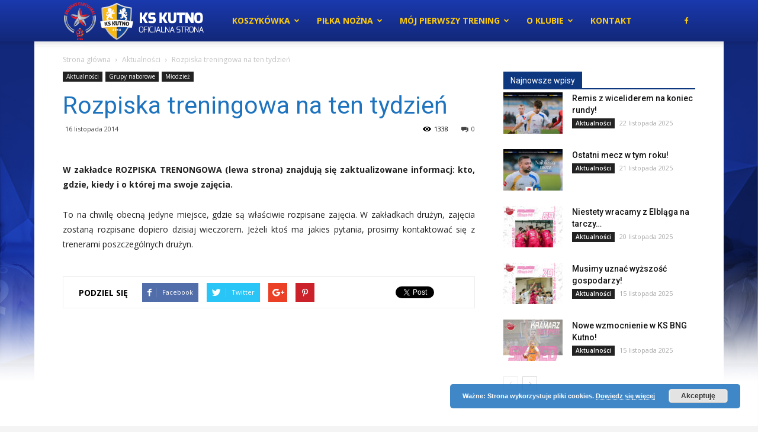

--- FILE ---
content_type: text/html; charset=UTF-8
request_url: http://kskutno.pl/2014/11/rozpiska-treningowa-na-ten-tydzien/
body_size: 21012
content:
<!doctype html >
<!--[if IE 8]>    <html class="ie8" lang="en"> <![endif]-->
<!--[if IE 9]>    <html class="ie9" lang="en"> <![endif]-->
<!--[if gt IE 8]><!--> <html lang="pl-PL"> <!--<![endif]-->
<head>
    <title>Rozpiska treningowa na ten tydzień | KSKutno.pl</title>
    <meta charset="UTF-8" />
    <meta name="viewport" content="width=device-width, initial-scale=1.0">
    <link rel="pingback" href="http://kskutno.pl/xmlrpc.php" />
    <meta name='robots' content='max-image-preview:large' />
<link rel='dns-prefetch' href='//fonts.googleapis.com' />
<link rel='dns-prefetch' href='//s.w.org' />
<link rel="alternate" type="application/rss+xml" title="KSKutno.pl &raquo; Kanał z wpisami" href="http://kskutno.pl/feed/" />
<link rel="alternate" type="application/rss+xml" title="KSKutno.pl &raquo; Kanał z komentarzami" href="http://kskutno.pl/comments/feed/" />
<link rel="alternate" type="application/rss+xml" title="KSKutno.pl &raquo; Rozpiska treningowa na ten tydzień Kanał z komentarzami" href="http://kskutno.pl/2014/11/rozpiska-treningowa-na-ten-tydzien/feed/" />
<script type="text/javascript">
window._wpemojiSettings = {"baseUrl":"https:\/\/s.w.org\/images\/core\/emoji\/14.0.0\/72x72\/","ext":".png","svgUrl":"https:\/\/s.w.org\/images\/core\/emoji\/14.0.0\/svg\/","svgExt":".svg","source":{"concatemoji":"http:\/\/kskutno.pl\/wp-includes\/js\/wp-emoji-release.min.js?ver=6.0.11"}};
/*! This file is auto-generated */
!function(e,a,t){var n,r,o,i=a.createElement("canvas"),p=i.getContext&&i.getContext("2d");function s(e,t){var a=String.fromCharCode,e=(p.clearRect(0,0,i.width,i.height),p.fillText(a.apply(this,e),0,0),i.toDataURL());return p.clearRect(0,0,i.width,i.height),p.fillText(a.apply(this,t),0,0),e===i.toDataURL()}function c(e){var t=a.createElement("script");t.src=e,t.defer=t.type="text/javascript",a.getElementsByTagName("head")[0].appendChild(t)}for(o=Array("flag","emoji"),t.supports={everything:!0,everythingExceptFlag:!0},r=0;r<o.length;r++)t.supports[o[r]]=function(e){if(!p||!p.fillText)return!1;switch(p.textBaseline="top",p.font="600 32px Arial",e){case"flag":return s([127987,65039,8205,9895,65039],[127987,65039,8203,9895,65039])?!1:!s([55356,56826,55356,56819],[55356,56826,8203,55356,56819])&&!s([55356,57332,56128,56423,56128,56418,56128,56421,56128,56430,56128,56423,56128,56447],[55356,57332,8203,56128,56423,8203,56128,56418,8203,56128,56421,8203,56128,56430,8203,56128,56423,8203,56128,56447]);case"emoji":return!s([129777,127995,8205,129778,127999],[129777,127995,8203,129778,127999])}return!1}(o[r]),t.supports.everything=t.supports.everything&&t.supports[o[r]],"flag"!==o[r]&&(t.supports.everythingExceptFlag=t.supports.everythingExceptFlag&&t.supports[o[r]]);t.supports.everythingExceptFlag=t.supports.everythingExceptFlag&&!t.supports.flag,t.DOMReady=!1,t.readyCallback=function(){t.DOMReady=!0},t.supports.everything||(n=function(){t.readyCallback()},a.addEventListener?(a.addEventListener("DOMContentLoaded",n,!1),e.addEventListener("load",n,!1)):(e.attachEvent("onload",n),a.attachEvent("onreadystatechange",function(){"complete"===a.readyState&&t.readyCallback()})),(e=t.source||{}).concatemoji?c(e.concatemoji):e.wpemoji&&e.twemoji&&(c(e.twemoji),c(e.wpemoji)))}(window,document,window._wpemojiSettings);
</script>
<style type="text/css">
img.wp-smiley,
img.emoji {
	display: inline !important;
	border: none !important;
	box-shadow: none !important;
	height: 1em !important;
	width: 1em !important;
	margin: 0 0.07em !important;
	vertical-align: -0.1em !important;
	background: none !important;
	padding: 0 !important;
}
</style>
	<link rel='stylesheet' id='wp-block-library-css'  href='http://kskutno.pl/wp-includes/css/dist/block-library/style.min.css?ver=6.0.11' type='text/css' media='all' />
<style id='global-styles-inline-css' type='text/css'>
body{--wp--preset--color--black: #000000;--wp--preset--color--cyan-bluish-gray: #abb8c3;--wp--preset--color--white: #ffffff;--wp--preset--color--pale-pink: #f78da7;--wp--preset--color--vivid-red: #cf2e2e;--wp--preset--color--luminous-vivid-orange: #ff6900;--wp--preset--color--luminous-vivid-amber: #fcb900;--wp--preset--color--light-green-cyan: #7bdcb5;--wp--preset--color--vivid-green-cyan: #00d084;--wp--preset--color--pale-cyan-blue: #8ed1fc;--wp--preset--color--vivid-cyan-blue: #0693e3;--wp--preset--color--vivid-purple: #9b51e0;--wp--preset--gradient--vivid-cyan-blue-to-vivid-purple: linear-gradient(135deg,rgba(6,147,227,1) 0%,rgb(155,81,224) 100%);--wp--preset--gradient--light-green-cyan-to-vivid-green-cyan: linear-gradient(135deg,rgb(122,220,180) 0%,rgb(0,208,130) 100%);--wp--preset--gradient--luminous-vivid-amber-to-luminous-vivid-orange: linear-gradient(135deg,rgba(252,185,0,1) 0%,rgba(255,105,0,1) 100%);--wp--preset--gradient--luminous-vivid-orange-to-vivid-red: linear-gradient(135deg,rgba(255,105,0,1) 0%,rgb(207,46,46) 100%);--wp--preset--gradient--very-light-gray-to-cyan-bluish-gray: linear-gradient(135deg,rgb(238,238,238) 0%,rgb(169,184,195) 100%);--wp--preset--gradient--cool-to-warm-spectrum: linear-gradient(135deg,rgb(74,234,220) 0%,rgb(151,120,209) 20%,rgb(207,42,186) 40%,rgb(238,44,130) 60%,rgb(251,105,98) 80%,rgb(254,248,76) 100%);--wp--preset--gradient--blush-light-purple: linear-gradient(135deg,rgb(255,206,236) 0%,rgb(152,150,240) 100%);--wp--preset--gradient--blush-bordeaux: linear-gradient(135deg,rgb(254,205,165) 0%,rgb(254,45,45) 50%,rgb(107,0,62) 100%);--wp--preset--gradient--luminous-dusk: linear-gradient(135deg,rgb(255,203,112) 0%,rgb(199,81,192) 50%,rgb(65,88,208) 100%);--wp--preset--gradient--pale-ocean: linear-gradient(135deg,rgb(255,245,203) 0%,rgb(182,227,212) 50%,rgb(51,167,181) 100%);--wp--preset--gradient--electric-grass: linear-gradient(135deg,rgb(202,248,128) 0%,rgb(113,206,126) 100%);--wp--preset--gradient--midnight: linear-gradient(135deg,rgb(2,3,129) 0%,rgb(40,116,252) 100%);--wp--preset--duotone--dark-grayscale: url('#wp-duotone-dark-grayscale');--wp--preset--duotone--grayscale: url('#wp-duotone-grayscale');--wp--preset--duotone--purple-yellow: url('#wp-duotone-purple-yellow');--wp--preset--duotone--blue-red: url('#wp-duotone-blue-red');--wp--preset--duotone--midnight: url('#wp-duotone-midnight');--wp--preset--duotone--magenta-yellow: url('#wp-duotone-magenta-yellow');--wp--preset--duotone--purple-green: url('#wp-duotone-purple-green');--wp--preset--duotone--blue-orange: url('#wp-duotone-blue-orange');--wp--preset--font-size--small: 13px;--wp--preset--font-size--medium: 20px;--wp--preset--font-size--large: 36px;--wp--preset--font-size--x-large: 42px;}.has-black-color{color: var(--wp--preset--color--black) !important;}.has-cyan-bluish-gray-color{color: var(--wp--preset--color--cyan-bluish-gray) !important;}.has-white-color{color: var(--wp--preset--color--white) !important;}.has-pale-pink-color{color: var(--wp--preset--color--pale-pink) !important;}.has-vivid-red-color{color: var(--wp--preset--color--vivid-red) !important;}.has-luminous-vivid-orange-color{color: var(--wp--preset--color--luminous-vivid-orange) !important;}.has-luminous-vivid-amber-color{color: var(--wp--preset--color--luminous-vivid-amber) !important;}.has-light-green-cyan-color{color: var(--wp--preset--color--light-green-cyan) !important;}.has-vivid-green-cyan-color{color: var(--wp--preset--color--vivid-green-cyan) !important;}.has-pale-cyan-blue-color{color: var(--wp--preset--color--pale-cyan-blue) !important;}.has-vivid-cyan-blue-color{color: var(--wp--preset--color--vivid-cyan-blue) !important;}.has-vivid-purple-color{color: var(--wp--preset--color--vivid-purple) !important;}.has-black-background-color{background-color: var(--wp--preset--color--black) !important;}.has-cyan-bluish-gray-background-color{background-color: var(--wp--preset--color--cyan-bluish-gray) !important;}.has-white-background-color{background-color: var(--wp--preset--color--white) !important;}.has-pale-pink-background-color{background-color: var(--wp--preset--color--pale-pink) !important;}.has-vivid-red-background-color{background-color: var(--wp--preset--color--vivid-red) !important;}.has-luminous-vivid-orange-background-color{background-color: var(--wp--preset--color--luminous-vivid-orange) !important;}.has-luminous-vivid-amber-background-color{background-color: var(--wp--preset--color--luminous-vivid-amber) !important;}.has-light-green-cyan-background-color{background-color: var(--wp--preset--color--light-green-cyan) !important;}.has-vivid-green-cyan-background-color{background-color: var(--wp--preset--color--vivid-green-cyan) !important;}.has-pale-cyan-blue-background-color{background-color: var(--wp--preset--color--pale-cyan-blue) !important;}.has-vivid-cyan-blue-background-color{background-color: var(--wp--preset--color--vivid-cyan-blue) !important;}.has-vivid-purple-background-color{background-color: var(--wp--preset--color--vivid-purple) !important;}.has-black-border-color{border-color: var(--wp--preset--color--black) !important;}.has-cyan-bluish-gray-border-color{border-color: var(--wp--preset--color--cyan-bluish-gray) !important;}.has-white-border-color{border-color: var(--wp--preset--color--white) !important;}.has-pale-pink-border-color{border-color: var(--wp--preset--color--pale-pink) !important;}.has-vivid-red-border-color{border-color: var(--wp--preset--color--vivid-red) !important;}.has-luminous-vivid-orange-border-color{border-color: var(--wp--preset--color--luminous-vivid-orange) !important;}.has-luminous-vivid-amber-border-color{border-color: var(--wp--preset--color--luminous-vivid-amber) !important;}.has-light-green-cyan-border-color{border-color: var(--wp--preset--color--light-green-cyan) !important;}.has-vivid-green-cyan-border-color{border-color: var(--wp--preset--color--vivid-green-cyan) !important;}.has-pale-cyan-blue-border-color{border-color: var(--wp--preset--color--pale-cyan-blue) !important;}.has-vivid-cyan-blue-border-color{border-color: var(--wp--preset--color--vivid-cyan-blue) !important;}.has-vivid-purple-border-color{border-color: var(--wp--preset--color--vivid-purple) !important;}.has-vivid-cyan-blue-to-vivid-purple-gradient-background{background: var(--wp--preset--gradient--vivid-cyan-blue-to-vivid-purple) !important;}.has-light-green-cyan-to-vivid-green-cyan-gradient-background{background: var(--wp--preset--gradient--light-green-cyan-to-vivid-green-cyan) !important;}.has-luminous-vivid-amber-to-luminous-vivid-orange-gradient-background{background: var(--wp--preset--gradient--luminous-vivid-amber-to-luminous-vivid-orange) !important;}.has-luminous-vivid-orange-to-vivid-red-gradient-background{background: var(--wp--preset--gradient--luminous-vivid-orange-to-vivid-red) !important;}.has-very-light-gray-to-cyan-bluish-gray-gradient-background{background: var(--wp--preset--gradient--very-light-gray-to-cyan-bluish-gray) !important;}.has-cool-to-warm-spectrum-gradient-background{background: var(--wp--preset--gradient--cool-to-warm-spectrum) !important;}.has-blush-light-purple-gradient-background{background: var(--wp--preset--gradient--blush-light-purple) !important;}.has-blush-bordeaux-gradient-background{background: var(--wp--preset--gradient--blush-bordeaux) !important;}.has-luminous-dusk-gradient-background{background: var(--wp--preset--gradient--luminous-dusk) !important;}.has-pale-ocean-gradient-background{background: var(--wp--preset--gradient--pale-ocean) !important;}.has-electric-grass-gradient-background{background: var(--wp--preset--gradient--electric-grass) !important;}.has-midnight-gradient-background{background: var(--wp--preset--gradient--midnight) !important;}.has-small-font-size{font-size: var(--wp--preset--font-size--small) !important;}.has-medium-font-size{font-size: var(--wp--preset--font-size--medium) !important;}.has-large-font-size{font-size: var(--wp--preset--font-size--large) !important;}.has-x-large-font-size{font-size: var(--wp--preset--font-size--x-large) !important;}
</style>
<link rel='stylesheet' id='spu-public-css-css'  href='http://kskutno.pl/wp-content/plugins/popups/public/assets/css/public.css?ver=1.9.3.8' type='text/css' media='all' />
<link rel='stylesheet' id='google-fonts-style-css'  href='http://fonts.googleapis.com/css?family=Open+Sans%3A300italic%2C400%2C400italic%2C600%2C600italic%2C700%7CRoboto%3A300%2C400%2C400italic%2C500%2C500italic%2C700%2C900&#038;ver=8.5.1' type='text/css' media='all' />
<link rel='stylesheet' id='td-theme-css'  href='http://kskutno.pl/wp-content/themes/Newspaper8/style.css?ver=8.5.1' type='text/css' media='all' />
<link rel='stylesheet' id='td-theme-demo-style-css'  href='http://kskutno.pl/wp-content/themes/Newspaper8/includes/demos/sport/demo_style.css?ver=8.5.1' type='text/css' media='all' />
<script type='text/javascript' src='http://kskutno.pl/wp-includes/js/jquery/jquery.min.js?ver=3.6.0' id='jquery-core-js'></script>
<script type='text/javascript' src='http://kskutno.pl/wp-includes/js/jquery/jquery-migrate.min.js?ver=3.3.2' id='jquery-migrate-js'></script>
<link rel="https://api.w.org/" href="http://kskutno.pl/wp-json/" /><link rel="alternate" type="application/json" href="http://kskutno.pl/wp-json/wp/v2/posts/1690" /><link rel="EditURI" type="application/rsd+xml" title="RSD" href="http://kskutno.pl/xmlrpc.php?rsd" />
<link rel="wlwmanifest" type="application/wlwmanifest+xml" href="http://kskutno.pl/wp-includes/wlwmanifest.xml" /> 
<meta name="generator" content="WordPress 6.0.11" />
<link rel="canonical" href="http://kskutno.pl/2014/11/rozpiska-treningowa-na-ten-tydzien/" />
<link rel='shortlink' href='http://kskutno.pl/?p=1690' />
<link rel="alternate" type="application/json+oembed" href="http://kskutno.pl/wp-json/oembed/1.0/embed?url=http%3A%2F%2Fkskutno.pl%2F2014%2F11%2Frozpiska-treningowa-na-ten-tydzien%2F" />
<link rel="alternate" type="text/xml+oembed" href="http://kskutno.pl/wp-json/oembed/1.0/embed?url=http%3A%2F%2Fkskutno.pl%2F2014%2F11%2Frozpiska-treningowa-na-ten-tydzien%2F&#038;format=xml" />
			<script>
				window.tdwGlobal = {"adminUrl":"http:\/\/kskutno.pl\/wp-admin\/","wpRestNonce":"a0a66dd860","wpRestUrl":"http:\/\/kskutno.pl\/wp-json\/","permalinkStructure":"\/%year%\/%monthnum%\/%postname%\/"};
			</script>
			<!--[if lt IE 9]><script src="http://html5shim.googlecode.com/svn/trunk/html5.js"></script><![endif]-->
    
<!-- JS generated by theme -->

<script>
    
    

	    var tdBlocksArray = []; //here we store all the items for the current page

	    //td_block class - each ajax block uses a object of this class for requests
	    function tdBlock() {
		    this.id = '';
		    this.block_type = 1; //block type id (1-234 etc)
		    this.atts = '';
		    this.td_column_number = '';
		    this.td_current_page = 1; //
		    this.post_count = 0; //from wp
		    this.found_posts = 0; //from wp
		    this.max_num_pages = 0; //from wp
		    this.td_filter_value = ''; //current live filter value
		    this.is_ajax_running = false;
		    this.td_user_action = ''; // load more or infinite loader (used by the animation)
		    this.header_color = '';
		    this.ajax_pagination_infinite_stop = ''; //show load more at page x
	    }


        // td_js_generator - mini detector
        (function(){
            var htmlTag = document.getElementsByTagName("html")[0];

	        if ( navigator.userAgent.indexOf("MSIE 10.0") > -1 ) {
                htmlTag.className += ' ie10';
            }

            if ( !!navigator.userAgent.match(/Trident.*rv\:11\./) ) {
                htmlTag.className += ' ie11';
            }

	        if ( navigator.userAgent.indexOf("Edge") > -1 ) {
                htmlTag.className += ' ieEdge';
            }

            if ( /(iPad|iPhone|iPod)/g.test(navigator.userAgent) ) {
                htmlTag.className += ' td-md-is-ios';
            }

            var user_agent = navigator.userAgent.toLowerCase();
            if ( user_agent.indexOf("android") > -1 ) {
                htmlTag.className += ' td-md-is-android';
            }

            if ( -1 !== navigator.userAgent.indexOf('Mac OS X')  ) {
                htmlTag.className += ' td-md-is-os-x';
            }

            if ( /chrom(e|ium)/.test(navigator.userAgent.toLowerCase()) ) {
               htmlTag.className += ' td-md-is-chrome';
            }

            if ( -1 !== navigator.userAgent.indexOf('Firefox') ) {
                htmlTag.className += ' td-md-is-firefox';
            }

            if ( -1 !== navigator.userAgent.indexOf('Safari') && -1 === navigator.userAgent.indexOf('Chrome') ) {
                htmlTag.className += ' td-md-is-safari';
            }

            if( -1 !== navigator.userAgent.indexOf('IEMobile') ){
                htmlTag.className += ' td-md-is-iemobile';
            }

        })();




        var tdLocalCache = {};

        ( function () {
            "use strict";

            tdLocalCache = {
                data: {},
                remove: function (resource_id) {
                    delete tdLocalCache.data[resource_id];
                },
                exist: function (resource_id) {
                    return tdLocalCache.data.hasOwnProperty(resource_id) && tdLocalCache.data[resource_id] !== null;
                },
                get: function (resource_id) {
                    return tdLocalCache.data[resource_id];
                },
                set: function (resource_id, cachedData) {
                    tdLocalCache.remove(resource_id);
                    tdLocalCache.data[resource_id] = cachedData;
                }
            };
        })();

    
    
var td_viewport_interval_list=[{"limitBottom":767,"sidebarWidth":228},{"limitBottom":1018,"sidebarWidth":300},{"limitBottom":1140,"sidebarWidth":324}];
var td_ajax_url="http:\/\/kskutno.pl\/wp-admin\/admin-ajax.php?td_theme_name=Newspaper&v=8.5.1";
var td_get_template_directory_uri="http:\/\/kskutno.pl\/wp-content\/themes\/Newspaper8";
var tds_snap_menu="snap";
var tds_logo_on_sticky="show_header_logo";
var tds_header_style="12";
var td_please_wait="Prosz\u0119 czeka\u0107 ...";
var td_email_user_pass_incorrect="U\u017cytkownik lub has\u0142o niepoprawne!";
var td_email_user_incorrect="E-mail lub nazwa u\u017cytkownika jest niepoprawna!";
var td_email_incorrect="E-mail niepoprawny!";
var tds_more_articles_on_post_enable="";
var tds_more_articles_on_post_time_to_wait="";
var tds_more_articles_on_post_pages_distance_from_top=0;
var tds_theme_color_site_wide="#0d377f";
var tds_smart_sidebar="enabled";
var tdThemeName="Newspaper";
var td_magnific_popup_translation_tPrev="Poprzedni (Strza\u0142ka w lewo)";
var td_magnific_popup_translation_tNext="Nast\u0119pny (Strza\u0142ka w prawo)";
var td_magnific_popup_translation_tCounter="%curr% z %total%";
var td_magnific_popup_translation_ajax_tError="Zawarto\u015b\u0107 z %url% nie mo\u017ce by\u0107 za\u0142adowana.";
var td_magnific_popup_translation_image_tError="Obraz #%curr% nie mo\u017ce by\u0107 za\u0142adowany.";
var tdDateNamesI18n={"month_names":["stycze\u0144","luty","marzec","kwiecie\u0144","maj","czerwiec","lipiec","sierpie\u0144","wrzesie\u0144","pa\u017adziernik","listopad","grudzie\u0144"],"month_names_short":["sty","lut","mar","kw.","maj","cze","lip","sie","wrz","pa\u017a","lis","gru"],"day_names":["niedziela","poniedzia\u0142ek","wtorek","\u015broda","czwartek","pi\u0105tek","sobota"],"day_names_short":["niedz.","pon.","wt.","\u015br.","czw.","pt.","sob."]};
var td_ad_background_click_link="";
var td_ad_background_click_target="";
</script>


<!-- Header style compiled by theme -->

<style>
    

body {
	background-color:#f4f4f4;
}
.td-header-wrap .black-menu .sf-menu > .current-menu-item > a,
    .td-header-wrap .black-menu .sf-menu > .current-menu-ancestor > a,
    .td-header-wrap .black-menu .sf-menu > .current-category-ancestor > a,
    .td-header-wrap .black-menu .sf-menu > li > a:hover,
    .td-header-wrap .black-menu .sf-menu > .sfHover > a,
    .td-header-style-12 .td-header-menu-wrap-full,
    .sf-menu > .current-menu-item > a:after,
    .sf-menu > .current-menu-ancestor > a:after,
    .sf-menu > .current-category-ancestor > a:after,
    .sf-menu > li:hover > a:after,
    .sf-menu > .sfHover > a:after,
    .td-header-style-12 .td-affix,
    .header-search-wrap .td-drop-down-search:after,
    .header-search-wrap .td-drop-down-search .btn:hover,
    input[type=submit]:hover,
    .td-read-more a,
    .td-post-category:hover,
    .td-grid-style-1.td-hover-1 .td-big-grid-post:hover .td-post-category,
    .td-grid-style-5.td-hover-1 .td-big-grid-post:hover .td-post-category,
    .td_top_authors .td-active .td-author-post-count,
    .td_top_authors .td-active .td-author-comments-count,
    .td_top_authors .td_mod_wrap:hover .td-author-post-count,
    .td_top_authors .td_mod_wrap:hover .td-author-comments-count,
    .td-404-sub-sub-title a:hover,
    .td-search-form-widget .wpb_button:hover,
    .td-rating-bar-wrap div,
    .td_category_template_3 .td-current-sub-category,
    .dropcap,
    .td_wrapper_video_playlist .td_video_controls_playlist_wrapper,
    .wpb_default,
    .wpb_default:hover,
    .td-left-smart-list:hover,
    .td-right-smart-list:hover,
    .woocommerce-checkout .woocommerce input.button:hover,
    .woocommerce-page .woocommerce a.button:hover,
    .woocommerce-account div.woocommerce .button:hover,
    #bbpress-forums button:hover,
    .bbp_widget_login .button:hover,
    .td-footer-wrapper .td-post-category,
    .td-footer-wrapper .widget_product_search input[type="submit"]:hover,
    .woocommerce .product a.button:hover,
    .woocommerce .product #respond input#submit:hover,
    .woocommerce .checkout input#place_order:hover,
    .woocommerce .woocommerce.widget .button:hover,
    .single-product .product .summary .cart .button:hover,
    .woocommerce-cart .woocommerce table.cart .button:hover,
    .woocommerce-cart .woocommerce .shipping-calculator-form .button:hover,
    .td-next-prev-wrap a:hover,
    .td-load-more-wrap a:hover,
    .td-post-small-box a:hover,
    .page-nav .current,
    .page-nav:first-child > div,
    .td_category_template_8 .td-category-header .td-category a.td-current-sub-category,
    .td_category_template_4 .td-category-siblings .td-category a:hover,
    #bbpress-forums .bbp-pagination .current,
    #bbpress-forums #bbp-single-user-details #bbp-user-navigation li.current a,
    .td-theme-slider:hover .slide-meta-cat a,
    a.vc_btn-black:hover,
    .td-trending-now-wrapper:hover .td-trending-now-title,
    .td-scroll-up,
    .td-smart-list-button:hover,
    .td-weather-information:before,
    .td-weather-week:before,
    .td_block_exchange .td-exchange-header:before,
    .td_block_big_grid_9.td-grid-style-1 .td-post-category,
    .td_block_big_grid_9.td-grid-style-5 .td-post-category,
    .td-grid-style-6.td-hover-1 .td-module-thumb:after,
    .td-pulldown-syle-2 .td-subcat-dropdown ul:after,
    .td_block_template_9 .td-block-title:after,
    .td_block_template_15 .td-block-title:before,
    div.wpforms-container .wpforms-form div.wpforms-submit-container button[type=submit] {
        background-color: #0d377f;
    }

    .global-block-template-4 .td-related-title .td-cur-simple-item:before {
        border-color: #0d377f transparent transparent transparent !important;
    }

    .woocommerce .woocommerce-message .button:hover,
    .woocommerce .woocommerce-error .button:hover,
    .woocommerce .woocommerce-info .button:hover,
    .global-block-template-4 .td-related-title .td-cur-simple-item,
    .global-block-template-3 .td-related-title .td-cur-simple-item,
    .global-block-template-9 .td-related-title:after {
        background-color: #0d377f !important;
    }

    .woocommerce .product .onsale,
    .woocommerce.widget .ui-slider .ui-slider-handle {
        background: none #0d377f;
    }

    .woocommerce.widget.widget_layered_nav_filters ul li a {
        background: none repeat scroll 0 0 #0d377f !important;
    }

    a,
    cite a:hover,
    .td_mega_menu_sub_cats .cur-sub-cat,
    .td-mega-span h3 a:hover,
    .td_mod_mega_menu:hover .entry-title a,
    .header-search-wrap .result-msg a:hover,
    .td-header-top-menu .td-drop-down-search .td_module_wrap:hover .entry-title a,
    .td-header-top-menu .td-icon-search:hover,
    .td-header-wrap .result-msg a:hover,
    .top-header-menu li a:hover,
    .top-header-menu .current-menu-item > a,
    .top-header-menu .current-menu-ancestor > a,
    .top-header-menu .current-category-ancestor > a,
    .td-social-icon-wrap > a:hover,
    .td-header-sp-top-widget .td-social-icon-wrap a:hover,
    .td-page-content blockquote p,
    .td-post-content blockquote p,
    .mce-content-body blockquote p,
    .comment-content blockquote p,
    .wpb_text_column blockquote p,
    .td_block_text_with_title blockquote p,
    .td_module_wrap:hover .entry-title a,
    .td-subcat-filter .td-subcat-list a:hover,
    .td-subcat-filter .td-subcat-dropdown a:hover,
    .td_quote_on_blocks,
    .dropcap2,
    .dropcap3,
    .td_top_authors .td-active .td-authors-name a,
    .td_top_authors .td_mod_wrap:hover .td-authors-name a,
    .td-post-next-prev-content a:hover,
    .author-box-wrap .td-author-social a:hover,
    .td-author-name a:hover,
    .td-author-url a:hover,
    .td_mod_related_posts:hover h3 > a,
    .td-post-template-11 .td-related-title .td-related-left:hover,
    .td-post-template-11 .td-related-title .td-related-right:hover,
    .td-post-template-11 .td-related-title .td-cur-simple-item,
    .td-post-template-11 .td_block_related_posts .td-next-prev-wrap a:hover,
    .comment-reply-link:hover,
    .logged-in-as a:hover,
    #cancel-comment-reply-link:hover,
    .td-search-query,
    .td-category-header .td-pulldown-category-filter-link:hover,
    .td-category-siblings .td-subcat-dropdown a:hover,
    .td-category-siblings .td-subcat-dropdown a.td-current-sub-category,
    .widget a:hover,
    .td_wp_recentcomments a:hover,
    .archive .widget_archive .current,
    .archive .widget_archive .current a,
    .widget_calendar tfoot a:hover,
    .woocommerce a.added_to_cart:hover,
    .woocommerce-account .woocommerce-MyAccount-navigation a:hover,
    #bbpress-forums li.bbp-header .bbp-reply-content span a:hover,
    #bbpress-forums .bbp-forum-freshness a:hover,
    #bbpress-forums .bbp-topic-freshness a:hover,
    #bbpress-forums .bbp-forums-list li a:hover,
    #bbpress-forums .bbp-forum-title:hover,
    #bbpress-forums .bbp-topic-permalink:hover,
    #bbpress-forums .bbp-topic-started-by a:hover,
    #bbpress-forums .bbp-topic-started-in a:hover,
    #bbpress-forums .bbp-body .super-sticky li.bbp-topic-title .bbp-topic-permalink,
    #bbpress-forums .bbp-body .sticky li.bbp-topic-title .bbp-topic-permalink,
    .widget_display_replies .bbp-author-name,
    .widget_display_topics .bbp-author-name,
    .footer-text-wrap .footer-email-wrap a,
    .td-subfooter-menu li a:hover,
    .footer-social-wrap a:hover,
    a.vc_btn-black:hover,
    .td-smart-list-dropdown-wrap .td-smart-list-button:hover,
    .td_module_17 .td-read-more a:hover,
    .td_module_18 .td-read-more a:hover,
    .td_module_19 .td-post-author-name a:hover,
    .td-instagram-user a,
    .td-pulldown-syle-2 .td-subcat-dropdown:hover .td-subcat-more span,
    .td-pulldown-syle-2 .td-subcat-dropdown:hover .td-subcat-more i,
    .td-pulldown-syle-3 .td-subcat-dropdown:hover .td-subcat-more span,
    .td-pulldown-syle-3 .td-subcat-dropdown:hover .td-subcat-more i,
    .td-block-title-wrap .td-wrapper-pulldown-filter .td-pulldown-filter-display-option:hover,
    .td-block-title-wrap .td-wrapper-pulldown-filter .td-pulldown-filter-display-option:hover i,
    .td-block-title-wrap .td-wrapper-pulldown-filter .td-pulldown-filter-link:hover,
    .td-block-title-wrap .td-wrapper-pulldown-filter .td-pulldown-filter-item .td-cur-simple-item,
    .global-block-template-2 .td-related-title .td-cur-simple-item,
    .global-block-template-5 .td-related-title .td-cur-simple-item,
    .global-block-template-6 .td-related-title .td-cur-simple-item,
    .global-block-template-7 .td-related-title .td-cur-simple-item,
    .global-block-template-8 .td-related-title .td-cur-simple-item,
    .global-block-template-9 .td-related-title .td-cur-simple-item,
    .global-block-template-10 .td-related-title .td-cur-simple-item,
    .global-block-template-11 .td-related-title .td-cur-simple-item,
    .global-block-template-12 .td-related-title .td-cur-simple-item,
    .global-block-template-13 .td-related-title .td-cur-simple-item,
    .global-block-template-14 .td-related-title .td-cur-simple-item,
    .global-block-template-15 .td-related-title .td-cur-simple-item,
    .global-block-template-16 .td-related-title .td-cur-simple-item,
    .global-block-template-17 .td-related-title .td-cur-simple-item,
    .td-theme-wrap .sf-menu ul .td-menu-item > a:hover,
    .td-theme-wrap .sf-menu ul .sfHover > a,
    .td-theme-wrap .sf-menu ul .current-menu-ancestor > a,
    .td-theme-wrap .sf-menu ul .current-category-ancestor > a,
    .td-theme-wrap .sf-menu ul .current-menu-item > a,
    .td_outlined_btn {
        color: #0d377f;
    }

    a.vc_btn-black.vc_btn_square_outlined:hover,
    a.vc_btn-black.vc_btn_outlined:hover,
    .td-mega-menu-page .wpb_content_element ul li a:hover,
    .td-theme-wrap .td-aj-search-results .td_module_wrap:hover .entry-title a,
    .td-theme-wrap .header-search-wrap .result-msg a:hover {
        color: #0d377f !important;
    }

    .td-next-prev-wrap a:hover,
    .td-load-more-wrap a:hover,
    .td-post-small-box a:hover,
    .page-nav .current,
    .page-nav:first-child > div,
    .td_category_template_8 .td-category-header .td-category a.td-current-sub-category,
    .td_category_template_4 .td-category-siblings .td-category a:hover,
    #bbpress-forums .bbp-pagination .current,
    .post .td_quote_box,
    .page .td_quote_box,
    a.vc_btn-black:hover,
    .td_block_template_5 .td-block-title > *,
    .td_outlined_btn {
        border-color: #0d377f;
    }

    .td_wrapper_video_playlist .td_video_currently_playing:after {
        border-color: #0d377f !important;
    }

    .header-search-wrap .td-drop-down-search:before {
        border-color: transparent transparent #0d377f transparent;
    }

    .block-title > span,
    .block-title > a,
    .block-title > label,
    .widgettitle,
    .widgettitle:after,
    .td-trending-now-title,
    .td-trending-now-wrapper:hover .td-trending-now-title,
    .wpb_tabs li.ui-tabs-active a,
    .wpb_tabs li:hover a,
    .vc_tta-container .vc_tta-color-grey.vc_tta-tabs-position-top.vc_tta-style-classic .vc_tta-tabs-container .vc_tta-tab.vc_active > a,
    .vc_tta-container .vc_tta-color-grey.vc_tta-tabs-position-top.vc_tta-style-classic .vc_tta-tabs-container .vc_tta-tab:hover > a,
    .td_block_template_1 .td-related-title .td-cur-simple-item,
    .woocommerce .product .products h2:not(.woocommerce-loop-product__title),
    .td-subcat-filter .td-subcat-dropdown:hover .td-subcat-more, 
    .td_3D_btn,
    .td_shadow_btn,
    .td_default_btn,
    .td_round_btn, 
    .td_outlined_btn:hover {
    	background-color: #0d377f;
    }

    .woocommerce div.product .woocommerce-tabs ul.tabs li.active {
    	background-color: #0d377f !important;
    }

    .block-title,
    .td_block_template_1 .td-related-title,
    .wpb_tabs .wpb_tabs_nav,
    .vc_tta-container .vc_tta-color-grey.vc_tta-tabs-position-top.vc_tta-style-classic .vc_tta-tabs-container,
    .woocommerce div.product .woocommerce-tabs ul.tabs:before {
        border-color: #0d377f;
    }
    .td_block_wrap .td-subcat-item a.td-cur-simple-item {
	    color: #0d377f;
	}


    
    .td-grid-style-4 .entry-title
    {
        background-color: rgba(13, 55, 127, 0.7);
    }

    
    .block-title > span,
    .block-title > span > a,
    .block-title > a,
    .block-title > label,
    .widgettitle,
    .widgettitle:after,
    .td-trending-now-title,
    .td-trending-now-wrapper:hover .td-trending-now-title,
    .wpb_tabs li.ui-tabs-active a,
    .wpb_tabs li:hover a,
    .vc_tta-container .vc_tta-color-grey.vc_tta-tabs-position-top.vc_tta-style-classic .vc_tta-tabs-container .vc_tta-tab.vc_active > a,
    .vc_tta-container .vc_tta-color-grey.vc_tta-tabs-position-top.vc_tta-style-classic .vc_tta-tabs-container .vc_tta-tab:hover > a,
    .td_block_template_1 .td-related-title .td-cur-simple-item,
    .woocommerce .product .products h2:not(.woocommerce-loop-product__title),
    .td-subcat-filter .td-subcat-dropdown:hover .td-subcat-more,
    .td-weather-information:before,
    .td-weather-week:before,
    .td_block_exchange .td-exchange-header:before,
    .td-theme-wrap .td_block_template_3 .td-block-title > *,
    .td-theme-wrap .td_block_template_4 .td-block-title > *,
    .td-theme-wrap .td_block_template_7 .td-block-title > *,
    .td-theme-wrap .td_block_template_9 .td-block-title:after,
    .td-theme-wrap .td_block_template_10 .td-block-title::before,
    .td-theme-wrap .td_block_template_11 .td-block-title::before,
    .td-theme-wrap .td_block_template_11 .td-block-title::after,
    .td-theme-wrap .td_block_template_14 .td-block-title,
    .td-theme-wrap .td_block_template_15 .td-block-title:before,
    .td-theme-wrap .td_block_template_17 .td-block-title:before {
        background-color: #0d377f;
    }

    .woocommerce div.product .woocommerce-tabs ul.tabs li.active {
    	background-color: #0d377f !important;
    }

    .block-title,
    .td_block_template_1 .td-related-title,
    .wpb_tabs .wpb_tabs_nav,
    .vc_tta-container .vc_tta-color-grey.vc_tta-tabs-position-top.vc_tta-style-classic .vc_tta-tabs-container,
    .woocommerce div.product .woocommerce-tabs ul.tabs:before,
    .td-theme-wrap .td_block_template_5 .td-block-title > *,
    .td-theme-wrap .td_block_template_17 .td-block-title,
    .td-theme-wrap .td_block_template_17 .td-block-title::before {
        border-color: #0d377f;
    }

    .td-theme-wrap .td_block_template_4 .td-block-title > *:before,
    .td-theme-wrap .td_block_template_17 .td-block-title::after {
        border-color: #0d377f transparent transparent transparent;
    }

    
    .td-header-wrap .td-header-top-menu-full,
    .td-header-wrap .top-header-menu .sub-menu {
        background-color: #1a39ad;
    }
    .td-header-style-8 .td-header-top-menu-full {
        background-color: transparent;
    }
    .td-header-style-8 .td-header-top-menu-full .td-header-top-menu {
        background-color: #1a39ad;
        padding-left: 15px;
        padding-right: 15px;
    }

    .td-header-wrap .td-header-top-menu-full .td-header-top-menu,
    .td-header-wrap .td-header-top-menu-full {
        border-bottom: none;
    }


    
    .td-header-wrap .td-header-menu-wrap-full,
    .td-header-menu-wrap.td-affix,
    .td-header-style-3 .td-header-main-menu,
    .td-header-style-3 .td-affix .td-header-main-menu,
    .td-header-style-4 .td-header-main-menu,
    .td-header-style-4 .td-affix .td-header-main-menu,
    .td-header-style-8 .td-header-menu-wrap.td-affix,
    .td-header-style-8 .td-header-top-menu-full {
		background-color: #1a39ad;
    }


    .td-boxed-layout .td-header-style-3 .td-header-menu-wrap,
    .td-boxed-layout .td-header-style-4 .td-header-menu-wrap,
    .td-header-style-3 .td_stretch_content .td-header-menu-wrap,
    .td-header-style-4 .td_stretch_content .td-header-menu-wrap {
    	background-color: #1a39ad !important;
    }


    @media (min-width: 1019px) {
        .td-header-style-1 .td-header-sp-recs,
        .td-header-style-1 .td-header-sp-logo {
            margin-bottom: 28px;
        }
    }

    @media (min-width: 768px) and (max-width: 1018px) {
        .td-header-style-1 .td-header-sp-recs,
        .td-header-style-1 .td-header-sp-logo {
            margin-bottom: 14px;
        }
    }

    .td-header-style-7 .td-header-top-menu {
        border-bottom: none;
    }
    
    
    
    .sf-menu > .current-menu-item > a:after,
    .sf-menu > .current-menu-ancestor > a:after,
    .sf-menu > .current-category-ancestor > a:after,
    .sf-menu > li:hover > a:after,
    .sf-menu > .sfHover > a:after,
    .td_block_mega_menu .td-next-prev-wrap a:hover,
    .td-mega-span .td-post-category:hover,
    .td-header-wrap .black-menu .sf-menu > li > a:hover,
    .td-header-wrap .black-menu .sf-menu > .current-menu-ancestor > a,
    .td-header-wrap .black-menu .sf-menu > .sfHover > a,
    .header-search-wrap .td-drop-down-search:after,
    .header-search-wrap .td-drop-down-search .btn:hover,
    .td-header-wrap .black-menu .sf-menu > .current-menu-item > a,
    .td-header-wrap .black-menu .sf-menu > .current-menu-ancestor > a,
    .td-header-wrap .black-menu .sf-menu > .current-category-ancestor > a {
        background-color: #1e73be;
    }


    .td_block_mega_menu .td-next-prev-wrap a:hover {
        border-color: #1e73be;
    }

    .header-search-wrap .td-drop-down-search:before {
        border-color: transparent transparent #1e73be transparent;
    }

    .td_mega_menu_sub_cats .cur-sub-cat,
    .td_mod_mega_menu:hover .entry-title a,
    .td-theme-wrap .sf-menu ul .td-menu-item > a:hover,
    .td-theme-wrap .sf-menu ul .sfHover > a,
    .td-theme-wrap .sf-menu ul .current-menu-ancestor > a,
    .td-theme-wrap .sf-menu ul .current-category-ancestor > a,
    .td-theme-wrap .sf-menu ul .current-menu-item > a {
        color: #1e73be;
    }
    
    
    
    .td-header-wrap .td-header-menu-wrap .sf-menu > li > a,
    .td-header-wrap .td-header-menu-social .td-social-icon-wrap a,
    .td-header-style-4 .td-header-menu-social .td-social-icon-wrap i,
    .td-header-style-5 .td-header-menu-social .td-social-icon-wrap i,
    .td-header-style-6 .td-header-menu-social .td-social-icon-wrap i,
    .td-header-style-12 .td-header-menu-social .td-social-icon-wrap i,
    .td-header-wrap .header-search-wrap #td-header-search-button .td-icon-search {
        color: #ffcc07;
    }
    .td-header-wrap .td-header-menu-social + .td-search-wrapper #td-header-search-button:before {
      background-color: #ffcc07;
    }
    
    
    .td-theme-wrap .sf-menu .td-normal-menu .sub-menu .td-menu-item > a {
        color: #0c0000;
    }

    
    .td-theme-wrap .sf-menu .td-normal-menu .td-menu-item > a:hover,
    .td-theme-wrap .sf-menu .td-normal-menu .sfHover > a,
    .td-theme-wrap .sf-menu .td-normal-menu .current-menu-ancestor > a,
    .td-theme-wrap .sf-menu .td-normal-menu .current-category-ancestor > a,
    .td-theme-wrap .sf-menu .td-normal-menu .current-menu-item > a {
        color: #1a39ad;
    }

    
    @media (max-width: 767px) {
        body .td-header-wrap .td-header-main-menu {
            background-color: #1a39ad !important;
        }
    }


    
    .td-mobile-content .current-menu-item > a,
    .td-mobile-content .current-menu-ancestor > a,
    .td-mobile-content .current-category-ancestor > a,
    #td-mobile-nav .td-menu-login-section a:hover,
    #td-mobile-nav .td-register-section a:hover,
    #td-mobile-nav .td-menu-socials-wrap a:hover i,
    .td-search-close a:hover i {
        color: #ffffff;
    }

    
    #td-mobile-nav .td-register-section .td-login-button,
    .td-search-wrap-mob .result-msg a {
        color: #ffffff;
    }



    
    .td-footer-wrapper,
    .td-footer-wrapper .td_block_template_7 .td-block-title > *,
    .td-footer-wrapper .td_block_template_17 .td-block-title,
    .td-footer-wrapper .td-block-title-wrap .td-wrapper-pulldown-filter {
        background-color: #1e73be;
    }

    
    .post .td-post-header .entry-title {
        color: #1e73be;
    }
    .td_module_15 .entry-title a {
        color: #1e73be;
    }

    
    .td-page-header h1,
    .td-page-title,
    .woocommerce-page .page-title {
    	color: #0d377f;
    }

    
    .td-page-content p,
    .td-page-content .td_block_text_with_title,
    .woocommerce-page .page-description > p {
    	color: #666666;
    }

    
    .td-page-content h1,
    .td-page-content h2,
    .td-page-content h3,
    .td-page-content h4,
    .td-page-content h5,
    .td-page-content h6 {
    	color: #1e73be;
    }

    .td-page-content .widgettitle {
        color: #fff;
    }



    
    ul.sf-menu > .td-menu-item > a,
    .td-theme-wrap .td-header-menu-social {
        line-height:70px;
	
    }
    
    .td-excerpt {
        font-family:"Open Sans";
	
    }


	
    .td-big-grid-post.td-big-thumb .td-big-grid-meta,
    .td-big-thumb .td-big-grid-meta .entry-title {
        font-size:35px;
	line-height:35px;
	font-weight:bold;
	
    }
    
    .td-post-template-7 .td-post-header .entry-title {
        font-size:56px;
	font-weight:bold;
	
    }
    
    .td-post-content p,
    .td-post-content {
        font-size:14px;
	line-height:26px;
	
    }
    
    .td-page-title,
    .woocommerce-page .page-title,
    .td-category-title-holder .td-page-title {
    	font-family:"Open Sans";
	
    }
    
    .td-page-content p,
    .td-page-content li,
    .td-page-content .td_block_text_with_title,
    .woocommerce-page .page-description > p,
    .wpb_text_column p {
    	font-family:"Open Sans";
	font-size:13px;
	line-height:35px;
	
    }
    
    body, p {
    	font-family:"Open Sans";
	
    }




    
    @media (min-width: 768px) {
        .td-header-style-4 .td-main-menu-logo img,
        .td-header-style-5 .td-main-menu-logo img,
        .td-header-style-6 .td-main-menu-logo img,
        .td-header-style-7 .td-header-sp-logo img,
        .td-header-style-12 .td-main-menu-logo img {
            max-height: 70px;
        }
        .td-header-style-4 .td-main-menu-logo,
        .td-header-style-5 .td-main-menu-logo,
        .td-header-style-6 .td-main-menu-logo,
        .td-header-style-7 .td-header-sp-logo,
        .td-header-style-12 .td-main-menu-logo {
            height: 70px;
        }
        .td-header-style-4 .td-main-menu-logo a,
        .td-header-style-5 .td-main-menu-logo a,
        .td-header-style-6 .td-main-menu-logo a,
        .td-header-style-7 .td-header-sp-logo a,
        .td-header-style-7 .td-header-sp-logo img,
        .td-header-style-7 .header-search-wrap #td-header-search-button .td-icon-search,
        .td-header-style-12 .td-main-menu-logo a,
        .td-header-style-12 .td-header-menu-wrap .sf-menu > li > a {
            line-height: 70px;
        }
        .td-header-style-7 .sf-menu,
        .td-header-style-7 .td-header-menu-social {
            margin-top: 0;
        }
        .td-header-style-7 #td-top-search {
            top: 0;
            bottom: 0;
        }
        .header-search-wrap #td-header-search-button .td-icon-search,
        .header-search-wrap #td-header-search-button .td-icon-search:before {
            line-height: 70px;
        }
    }
</style>

<script type="application/ld+json">
                        {
                            "@context": "http://schema.org",
                            "@type": "BreadcrumbList",
                            "itemListElement": [{
                            "@type": "ListItem",
                            "position": 1,
                                "item": {
                                "@type": "WebSite",
                                "@id": "http://kskutno.pl/",
                                "name": "Strona główna"                                               
                            }
                        },{
                            "@type": "ListItem",
                            "position": 2,
                                "item": {
                                "@type": "WebPage",
                                "@id": "http://kskutno.pl/category/aktualnosci/",
                                "name": "Aktualności"
                            }
                        },{
                            "@type": "ListItem",
                            "position": 3,
                                "item": {
                                "@type": "WebPage",
                                "@id": "http://kskutno.pl/2014/11/rozpiska-treningowa-na-ten-tydzien/",
                                "name": "Rozpiska treningowa na ten tydzień"                                
                            }
                        }    ]
                        }
                       </script><link rel="icon" href="http://kskutno.pl/wp-content/uploads/2020/06/fav-356x364.png" sizes="32x32" />
<link rel="icon" href="http://kskutno.pl/wp-content/uploads/2020/06/fav-450x500.png" sizes="192x192" />
<link rel="apple-touch-icon" href="http://kskutno.pl/wp-content/uploads/2020/06/fav-450x500.png" />
<meta name="msapplication-TileImage" content="http://kskutno.pl/wp-content/uploads/2020/06/fav-450x500.png" />
	<style id="tdw-css-placeholder"></style></head>

<body class="post-template-default single single-post postid-1690 single-format-standard rozpiska-treningowa-na-ten-tydzien global-block-template-1 td-boxed-layout" itemscope="itemscope" itemtype="http://schema.org/WebPage">

        <div class="td-scroll-up"><i class="td-icon-menu-up"></i></div>
    
    <div class="td-menu-background"></div>
<div id="td-mobile-nav">
    <div class="td-mobile-container">
        <!-- mobile menu top section -->
        <div class="td-menu-socials-wrap">
            <!-- socials -->
            <div class="td-menu-socials">
                
        <span class="td-social-icon-wrap">
            <a target="_blank" href="https://www.facebook.com/kskutno/?__tn__=kC-R&eid=ARDehcyum9XldnyvbdydECT5-c1AovECNPuBr7aZzL0NfcG_79FytaVos0Y69ZZ3GANeFTyNvDPG4Sfs&hc_ref=ARSkTrCt0HBLRpIU0Ae2Uekbgg-c-q50JtAkEpvV4SWZs_6o11JmdUeGqnmBJUWc1Go&fref=nf&__xts__[0]=68.[base64]" title="Facebook">
                <i class="td-icon-font td-icon-facebook"></i>
            </a>
        </span>            </div>
            <!-- close button -->
            <div class="td-mobile-close">
                <a href="#"><i class="td-icon-close-mobile"></i></a>
            </div>
        </div>

        <!-- login section -->
        
        <!-- menu section -->
        <div class="td-mobile-content">
            <div class="menu-menu-gorne-container"><ul id="menu-menu-gorne" class="td-mobile-main-menu"><li id="menu-item-12366" class="menu-item menu-item-type-custom menu-item-object-custom menu-item-has-children menu-item-first menu-item-12366"><a href="#">Koszykówka<i class="td-icon-menu-right td-element-after"></i></a>
<ul class="sub-menu">
	<li id="menu-item-18173" class="menu-item menu-item-type-custom menu-item-object-custom menu-item-has-children menu-item-18173"><a href="#">Seniorzy<i class="td-icon-menu-right td-element-after"></i></a>
	<ul class="sub-menu">
		<li id="menu-item-18179" class="menu-item menu-item-type-post_type menu-item-object-page menu-item-18179"><a href="http://kskutno.pl/k_seniorzy/">Aktualności</a></li>
		<li id="menu-item-18182" class="menu-item menu-item-type-post_type menu-item-object-page menu-item-18182"><a href="http://kskutno.pl/k_druzyna/">Drużyna</a></li>
	</ul>
</li>
	<li id="menu-item-12377" class="menu-item menu-item-type-custom menu-item-object-custom menu-item-has-children menu-item-12377"><a href="#">Akademia<i class="td-icon-menu-right td-element-after"></i></a>
	<ul class="sub-menu">
		<li id="menu-item-12415" class="menu-item menu-item-type-post_type menu-item-object-page menu-item-12415"><a href="http://kskutno.pl/k_akademia/">Aktualności</a></li>
		<li id="menu-item-12378" class="menu-item menu-item-type-post_type menu-item-object-page menu-item-12378"><a href="http://kskutno.pl/k_akademia/trenerzy/">Trenerzy</a></li>
		<li id="menu-item-13479" class="menu-item menu-item-type-post_type menu-item-object-page menu-item-13479"><a href="http://kskutno.pl/k_akademia_druzyny/">Drużyny</a></li>
	</ul>
</li>
</ul>
</li>
<li id="menu-item-12367" class="menu-item menu-item-type-custom menu-item-object-custom menu-item-has-children menu-item-12367"><a href="#">Piłka Nożna<i class="td-icon-menu-right td-element-after"></i></a>
<ul class="sub-menu">
	<li id="menu-item-12776" class="menu-item menu-item-type-custom menu-item-object-custom menu-item-has-children menu-item-12776"><a href="#">Seniorzy<i class="td-icon-menu-right td-element-after"></i></a>
	<ul class="sub-menu">
		<li id="menu-item-12774" class="menu-item menu-item-type-post_type menu-item-object-page menu-item-12774"><a href="http://kskutno.pl/p_aktualnosci/">Aktualności</a></li>
		<li id="menu-item-12666" class="menu-item menu-item-type-post_type menu-item-object-page menu-item-12666"><a href="http://kskutno.pl/?page_id=12630">Drużyna</a></li>
	</ul>
</li>
	<li id="menu-item-12786" class="menu-item menu-item-type-custom menu-item-object-custom menu-item-has-children menu-item-12786"><a href="#">Rezerwy<i class="td-icon-menu-right td-element-after"></i></a>
	<ul class="sub-menu">
		<li id="menu-item-12785" class="menu-item menu-item-type-post_type menu-item-object-page menu-item-12785"><a href="http://kskutno.pl/p2-aktualnosci/">Aktualności</a></li>
		<li id="menu-item-8963" class="menu-item menu-item-type-post_type menu-item-object-page menu-item-8963"><a href="http://kskutno.pl/p2-druzyna/">Drużyna KS II Kutno</a></li>
	</ul>
</li>
	<li id="menu-item-12368" class="menu-item menu-item-type-custom menu-item-object-custom menu-item-has-children menu-item-12368"><a href="#">Akademia<i class="td-icon-menu-right td-element-after"></i></a>
	<ul class="sub-menu">
		<li id="menu-item-12372" class="menu-item menu-item-type-post_type menu-item-object-page menu-item-12372"><a href="http://kskutno.pl/akademia/">Aktualności</a></li>
		<li id="menu-item-14031" class="menu-item menu-item-type-post_type menu-item-object-page menu-item-14031"><a href="http://kskutno.pl/akademia_druzyny/">Drużyny</a></li>
		<li id="menu-item-12427" class="menu-item menu-item-type-post_type menu-item-object-page menu-item-12427"><a href="http://kskutno.pl/akademia/trenerzy/">Trenerzy</a></li>
		<li id="menu-item-12369" class="menu-item menu-item-type-post_type menu-item-object-page menu-item-12369"><a href="http://kskutno.pl/akademia/skladki-2/">Składki</a></li>
	</ul>
</li>
</ul>
</li>
<li id="menu-item-18207" class="menu-item menu-item-type-custom menu-item-object-custom menu-item-has-children menu-item-18207"><a href="#">Mój Pierwszy Trening<i class="td-icon-menu-right td-element-after"></i></a>
<ul class="sub-menu">
	<li id="menu-item-18222" class="menu-item menu-item-type-post_type menu-item-object-page menu-item-18222"><a href="http://kskutno.pl/moj-pierwszy-trening-pilka-nozna/">Piłka nożna</a></li>
	<li id="menu-item-18221" class="menu-item menu-item-type-post_type menu-item-object-page menu-item-18221"><a href="http://kskutno.pl/moj-pierwszy-trening-koszykowka/">Koszykówka</a></li>
</ul>
</li>
<li id="menu-item-7325" class="menu-item menu-item-type-custom menu-item-object-custom menu-item-has-children menu-item-7325"><a href="#">O klubie<i class="td-icon-menu-right td-element-after"></i></a>
<ul class="sub-menu">
	<li id="menu-item-6055" class="menu-item menu-item-type-post_type menu-item-object-page menu-item-6055"><a href="http://kskutno.pl/informacje-o-klubie/">Informacje o klubie</a></li>
	<li id="menu-item-5772" class="menu-item menu-item-type-post_type menu-item-object-page menu-item-5772"><a href="http://kskutno.pl/zarzad/">Władze klubu</a></li>
	<li id="menu-item-5771" class="menu-item menu-item-type-post_type menu-item-object-page menu-item-5771"><a href="http://kskutno.pl/statut/">Statut klubu</a></li>
	<li id="menu-item-12258" class="menu-item menu-item-type-post_type menu-item-object-page menu-item-12258"><a href="http://kskutno.pl/sponsorzy/">Sponsorzy</a></li>
	<li id="menu-item-12104" class="menu-item menu-item-type-custom menu-item-object-custom menu-item-has-children menu-item-12104"><a href="#">Projekty<i class="td-icon-menu-right td-element-after"></i></a>
	<ul class="sub-menu">
		<li id="menu-item-12105" class="menu-item menu-item-type-post_type menu-item-object-page menu-item-12105"><a href="http://kskutno.pl/realizowane/">Realizowane</a></li>
		<li id="menu-item-12214" class="menu-item menu-item-type-post_type menu-item-object-page menu-item-12214"><a href="http://kskutno.pl/zrealizowane/">Zrealizowane</a></li>
	</ul>
</li>
	<li id="menu-item-12254" class="menu-item menu-item-type-post_type menu-item-object-page menu-item-12254"><a href="http://kskutno.pl/wspolpraca/">Współpraca</a></li>
	<li id="menu-item-12597" class="menu-item menu-item-type-post_type menu-item-object-page menu-item-12597"><a href="http://kskutno.pl/dla-mediow/">Dla mediów</a></li>
	<li id="menu-item-15680" class="menu-item menu-item-type-post_type menu-item-object-page menu-item-15680"><a href="http://kskutno.pl/k_pobrania/">Do pobrania</a></li>
</ul>
</li>
<li id="menu-item-7512" class="menu-item menu-item-type-post_type menu-item-object-page menu-item-7512"><a href="http://kskutno.pl/kontakt/">Kontakt</a></li>
</ul></div>        </div>
    </div>

    <!-- register/login section -->
    </div>    <div class="td-search-background"></div>
<div class="td-search-wrap-mob">
	<div class="td-drop-down-search" aria-labelledby="td-header-search-button">
		<form method="get" class="td-search-form" action="http://kskutno.pl/">
			<!-- close button -->
			<div class="td-search-close">
				<a href="#"><i class="td-icon-close-mobile"></i></a>
			</div>
			<div role="search" class="td-search-input">
				<span>Wyszukiwanie</span>
				<input id="td-header-search-mob" type="text" value="" name="s" autocomplete="off" />
			</div>
		</form>
		<div id="td-aj-search-mob"></div>
	</div>
</div>    
    
    <div id="td-outer-wrap" class="td-theme-wrap">
    
        <!--
Header style 12
-->


<div class="td-header-wrap td-header-style-12 ">
    
	<div class="td-header-menu-wrap-full td-container-wrap td_stretch_container">
        
        <div class="td-header-menu-wrap td-header-gradient td-header-menu-no-search">
			<div class="td-container td-header-row td-header-main-menu">
				<div id="td-header-menu" role="navigation">
    <div id="td-top-mobile-toggle"><a href="#"><i class="td-icon-font td-icon-mobile"></i></a></div>
    <div class="td-main-menu-logo td-logo-in-menu">
                    <a class="td-main-logo" href="http://kskutno.pl/">
                <img src="http://kskutno.pl/wp-content/uploads/2022/01/ks-head-cert-silver.png" alt=""/>
                <span class="td-visual-hidden">KSKutno.pl</span>
            </a>
            </div>
    <div class="menu-menu-gorne-container"><ul id="menu-menu-gorne-1" class="sf-menu"><li class="menu-item menu-item-type-custom menu-item-object-custom menu-item-has-children menu-item-first td-menu-item td-normal-menu menu-item-12366"><a href="#">Koszykówka</a>
<ul class="sub-menu">
	<li class="menu-item menu-item-type-custom menu-item-object-custom menu-item-has-children td-menu-item td-normal-menu menu-item-18173"><a href="#">Seniorzy</a>
	<ul class="sub-menu">
		<li class="menu-item menu-item-type-post_type menu-item-object-page td-menu-item td-normal-menu menu-item-18179"><a href="http://kskutno.pl/k_seniorzy/">Aktualności</a></li>
		<li class="menu-item menu-item-type-post_type menu-item-object-page td-menu-item td-normal-menu menu-item-18182"><a href="http://kskutno.pl/k_druzyna/">Drużyna</a></li>
	</ul>
</li>
	<li class="menu-item menu-item-type-custom menu-item-object-custom menu-item-has-children td-menu-item td-normal-menu menu-item-12377"><a href="#">Akademia</a>
	<ul class="sub-menu">
		<li class="menu-item menu-item-type-post_type menu-item-object-page td-menu-item td-normal-menu menu-item-12415"><a href="http://kskutno.pl/k_akademia/">Aktualności</a></li>
		<li class="menu-item menu-item-type-post_type menu-item-object-page td-menu-item td-normal-menu menu-item-12378"><a href="http://kskutno.pl/k_akademia/trenerzy/">Trenerzy</a></li>
		<li class="menu-item menu-item-type-post_type menu-item-object-page td-menu-item td-normal-menu menu-item-13479"><a href="http://kskutno.pl/k_akademia_druzyny/">Drużyny</a></li>
	</ul>
</li>
</ul>
</li>
<li class="menu-item menu-item-type-custom menu-item-object-custom menu-item-has-children td-menu-item td-normal-menu menu-item-12367"><a href="#">Piłka Nożna</a>
<ul class="sub-menu">
	<li class="menu-item menu-item-type-custom menu-item-object-custom menu-item-has-children td-menu-item td-normal-menu menu-item-12776"><a href="#">Seniorzy</a>
	<ul class="sub-menu">
		<li class="menu-item menu-item-type-post_type menu-item-object-page td-menu-item td-normal-menu menu-item-12774"><a href="http://kskutno.pl/p_aktualnosci/">Aktualności</a></li>
		<li class="menu-item menu-item-type-post_type menu-item-object-page td-menu-item td-normal-menu menu-item-12666"><a href="http://kskutno.pl/?page_id=12630">Drużyna</a></li>
	</ul>
</li>
	<li class="menu-item menu-item-type-custom menu-item-object-custom menu-item-has-children td-menu-item td-normal-menu menu-item-12786"><a href="#">Rezerwy</a>
	<ul class="sub-menu">
		<li class="menu-item menu-item-type-post_type menu-item-object-page td-menu-item td-normal-menu menu-item-12785"><a href="http://kskutno.pl/p2-aktualnosci/">Aktualności</a></li>
		<li class="menu-item menu-item-type-post_type menu-item-object-page td-menu-item td-normal-menu menu-item-8963"><a href="http://kskutno.pl/p2-druzyna/">Drużyna KS II Kutno</a></li>
	</ul>
</li>
	<li class="menu-item menu-item-type-custom menu-item-object-custom menu-item-has-children td-menu-item td-normal-menu menu-item-12368"><a href="#">Akademia</a>
	<ul class="sub-menu">
		<li class="menu-item menu-item-type-post_type menu-item-object-page td-menu-item td-normal-menu menu-item-12372"><a href="http://kskutno.pl/akademia/">Aktualności</a></li>
		<li class="menu-item menu-item-type-post_type menu-item-object-page td-menu-item td-normal-menu menu-item-14031"><a href="http://kskutno.pl/akademia_druzyny/">Drużyny</a></li>
		<li class="menu-item menu-item-type-post_type menu-item-object-page td-menu-item td-normal-menu menu-item-12427"><a href="http://kskutno.pl/akademia/trenerzy/">Trenerzy</a></li>
		<li class="menu-item menu-item-type-post_type menu-item-object-page td-menu-item td-normal-menu menu-item-12369"><a href="http://kskutno.pl/akademia/skladki-2/">Składki</a></li>
	</ul>
</li>
</ul>
</li>
<li class="menu-item menu-item-type-custom menu-item-object-custom menu-item-has-children td-menu-item td-normal-menu menu-item-18207"><a href="#">Mój Pierwszy Trening</a>
<ul class="sub-menu">
	<li class="menu-item menu-item-type-post_type menu-item-object-page td-menu-item td-normal-menu menu-item-18222"><a href="http://kskutno.pl/moj-pierwszy-trening-pilka-nozna/">Piłka nożna</a></li>
	<li class="menu-item menu-item-type-post_type menu-item-object-page td-menu-item td-normal-menu menu-item-18221"><a href="http://kskutno.pl/moj-pierwszy-trening-koszykowka/">Koszykówka</a></li>
</ul>
</li>
<li class="menu-item menu-item-type-custom menu-item-object-custom menu-item-has-children td-menu-item td-normal-menu menu-item-7325"><a href="#">O klubie</a>
<ul class="sub-menu">
	<li class="menu-item menu-item-type-post_type menu-item-object-page td-menu-item td-normal-menu menu-item-6055"><a href="http://kskutno.pl/informacje-o-klubie/">Informacje o klubie</a></li>
	<li class="menu-item menu-item-type-post_type menu-item-object-page td-menu-item td-normal-menu menu-item-5772"><a href="http://kskutno.pl/zarzad/">Władze klubu</a></li>
	<li class="menu-item menu-item-type-post_type menu-item-object-page td-menu-item td-normal-menu menu-item-5771"><a href="http://kskutno.pl/statut/">Statut klubu</a></li>
	<li class="menu-item menu-item-type-post_type menu-item-object-page td-menu-item td-normal-menu menu-item-12258"><a href="http://kskutno.pl/sponsorzy/">Sponsorzy</a></li>
	<li class="menu-item menu-item-type-custom menu-item-object-custom menu-item-has-children td-menu-item td-normal-menu menu-item-12104"><a href="#">Projekty</a>
	<ul class="sub-menu">
		<li class="menu-item menu-item-type-post_type menu-item-object-page td-menu-item td-normal-menu menu-item-12105"><a href="http://kskutno.pl/realizowane/">Realizowane</a></li>
		<li class="menu-item menu-item-type-post_type menu-item-object-page td-menu-item td-normal-menu menu-item-12214"><a href="http://kskutno.pl/zrealizowane/">Zrealizowane</a></li>
	</ul>
</li>
	<li class="menu-item menu-item-type-post_type menu-item-object-page td-menu-item td-normal-menu menu-item-12254"><a href="http://kskutno.pl/wspolpraca/">Współpraca</a></li>
	<li class="menu-item menu-item-type-post_type menu-item-object-page td-menu-item td-normal-menu menu-item-12597"><a href="http://kskutno.pl/dla-mediow/">Dla mediów</a></li>
	<li class="menu-item menu-item-type-post_type menu-item-object-page td-menu-item td-normal-menu menu-item-15680"><a href="http://kskutno.pl/k_pobrania/">Do pobrania</a></li>
</ul>
</li>
<li class="menu-item menu-item-type-post_type menu-item-object-page td-menu-item td-normal-menu menu-item-7512"><a href="http://kskutno.pl/kontakt/">Kontakt</a></li>
</ul></div></div>

<div class="td-header-menu-social">
        <span class="td-social-icon-wrap">
            <a target="_blank" href="https://www.facebook.com/kskutno/?__tn__=kC-R&eid=ARDehcyum9XldnyvbdydECT5-c1AovECNPuBr7aZzL0NfcG_79FytaVos0Y69ZZ3GANeFTyNvDPG4Sfs&hc_ref=ARSkTrCt0HBLRpIU0Ae2Uekbgg-c-q50JtAkEpvV4SWZs_6o11JmdUeGqnmBJUWc1Go&fref=nf&__xts__[0]=68.[base64]" title="Facebook">
                <i class="td-icon-font td-icon-facebook"></i>
            </a>
        </span></div>
    <div class="td-search-wrapper">
        <div id="td-top-search">
            <!-- Search -->
            <div class="header-search-wrap">
                <div class="dropdown header-search">
                    <a id="td-header-search-button-mob" href="#" role="button" class="dropdown-toggle " data-toggle="dropdown"><i class="td-icon-search"></i></a>
                </div>
            </div>
        </div>
    </div>
			</div>
		</div>
	</div>

	<div class="td-header-top-menu-full td-container-wrap td_stretch_container">
		<div class="td-container td-header-row td-header-top-menu">
            <!-- LOGIN MODAL -->
		</div>
	</div>

    </div><div class="td-main-content-wrap td-container-wrap">

    <div class="td-container td-post-template-default ">
        <div class="td-crumb-container"><div class="entry-crumbs"><span><a title="" class="entry-crumb" href="http://kskutno.pl/">Strona główna</a></span> <i class="td-icon-right td-bread-sep"></i> <span><a title="Zobacz wszystkie wiadomości Aktualności" class="entry-crumb" href="http://kskutno.pl/category/aktualnosci/">Aktualności</a></span> <i class="td-icon-right td-bread-sep td-bred-no-url-last"></i> <span class="td-bred-no-url-last">Rozpiska treningowa na ten tydzień</span></div></div>

        <div class="td-pb-row">
                                    <div class="td-pb-span8 td-main-content" role="main">
                            <div class="td-ss-main-content">
                                
    <article id="post-1690" class="post-1690 post type-post status-publish format-standard has-post-thumbnail hentry category-aktualnosci category-mlodziez" itemscope itemtype="http://schema.org/Article">
        <div class="td-post-header">

            <ul class="td-category"><li class="entry-category"><a  href="http://kskutno.pl/category/aktualnosci/">Aktualności</a></li><li class="entry-category"><a  href="http://kskutno.pl/category/grupy-naborowe/">Grupy naborowe</a></li><li class="entry-category"><a  href="http://kskutno.pl/category/mlodziez/">Młodzież</a></li></ul>
            <header class="td-post-title">
                <h1 class="entry-title">Rozpiska treningowa na ten tydzień</h1>

                

                <div class="td-module-meta-info">
                                        <span class="td-post-date"><time class="entry-date updated td-module-date" datetime="2014-11-16T13:36:17+00:00" >16 listopada 2014</time></span>                    <div class="td-post-comments"><a href="http://kskutno.pl/2014/11/rozpiska-treningowa-na-ten-tydzien/#respond"><i class="td-icon-comments"></i>0</a></div>                    <div class="td-post-views"><i class="td-icon-views"></i><span class="td-nr-views-1690">1338</span></div>                </div>

            </header>

        </div>

        

        <div class="td-post-content">

        <div class="td-post-featured-image"><a href="" data-caption=""><img width="" height="" class="entry-thumb td-modal-image" src="" alt="" title=""/></a></div>
        <p><strong>W zakładce ROZPISKA TRENONGOWA (lewa strona) znajdują się zaktualizowane informacj: kto, gdzie, kiedy i o której ma swoje zajęcia.</strong></p>
<p><span id="more-1690"></span></p>
<p>To na chwilę obecną jedyne miejsce, gdzie są właściwie rozpisane zajęcia. W zakładkach drużyn, zajęcia zostaną rozpisane dopiero dzisiaj wieczorem. Jeżeli ktoś ma jakies pytania, prosimy kontaktować się z trenerami poszczególnych drużyn.</p>
        </div>


        <footer>
                        
            <div class="td-post-source-tags">
                                            </div>

            <div class="td-post-sharing td-post-sharing-bottom td-with-like"><span class="td-post-share-title">PODZIEL SIĘ</span>
            <div class="td-default-sharing">
	            <a class="td-social-sharing-buttons td-social-facebook" href="https://www.facebook.com/sharer.php?u=http%3A%2F%2Fkskutno.pl%2F2014%2F11%2Frozpiska-treningowa-na-ten-tydzien%2F" onclick="window.open(this.href, 'mywin','left=50,top=50,width=600,height=350,toolbar=0'); return false;"><i class="td-icon-facebook"></i><div class="td-social-but-text">Facebook</div></a>
	            <a class="td-social-sharing-buttons td-social-twitter" href="https://twitter.com/intent/tweet?text=Rozpiska+treningowa+na+ten+tydzie%C5%84&url=http%3A%2F%2Fkskutno.pl%2F2014%2F11%2Frozpiska-treningowa-na-ten-tydzien%2F&via=KSKutno.pl"><i class="td-icon-twitter"></i><div class="td-social-but-text">Twitter</div></a>
	            <a class="td-social-sharing-buttons td-social-google" href="https://plus.google.com/share?url=http://kskutno.pl/2014/11/rozpiska-treningowa-na-ten-tydzien/" onclick="window.open(this.href, 'mywin','left=50,top=50,width=600,height=350,toolbar=0'); return false;"><i class="td-icon-googleplus"></i></a>
	            <a class="td-social-sharing-buttons td-social-pinterest" href="https://pinterest.com/pin/create/button/?url=http://kskutno.pl/2014/11/rozpiska-treningowa-na-ten-tydzien/&amp;media=&description=Rozpiska+treningowa+na+ten+tydzie%C5%84" onclick="window.open(this.href, 'mywin','left=50,top=50,width=600,height=350,toolbar=0'); return false;"><i class="td-icon-pinterest"></i></a>
	            <a class="td-social-sharing-buttons td-social-whatsapp" href="whatsapp://send?text=Rozpiska+treningowa+na+ten+tydzie%C5%84%20-%20http%3A%2F%2Fkskutno.pl%2F2014%2F11%2Frozpiska-treningowa-na-ten-tydzien%2F" ><i class="td-icon-whatsapp"></i></a>
            </div><div class="td-classic-sharing"><ul><li class="td-classic-facebook"><iframe frameBorder="0" src="http://www.facebook.com/plugins/like.php?href=http://kskutno.pl/2014/11/rozpiska-treningowa-na-ten-tydzien/&amp;layout=button_count&amp;show_faces=false&amp;width=105&amp;action=like&amp;colorscheme=light&amp;height=21" style="border:none; overflow:hidden; width:105px; height:21px; background-color:transparent;"></iframe></li><li class="td-classic-twitter"><a href="https://twitter.com/share" class="twitter-share-button" data-url="http://kskutno.pl/2014/11/rozpiska-treningowa-na-ten-tydzien/" data-text="Rozpiska treningowa na ten tydzień" data-via="" data-lang="en">tweet</a> <script>!function(d,s,id){var js,fjs=d.getElementsByTagName(s)[0];if(!d.getElementById(id)){js=d.createElement(s);js.id=id;js.src="//platform.twitter.com/widgets.js";fjs.parentNode.insertBefore(js,fjs);}}(document,"script","twitter-wjs");</script></li></ul></div></div>                        <div class="td-author-name vcard author" style="display: none"><span class="fn"><a href="http://kskutno.pl/author/l_stasiak/">Łukasz Stasiak</a></span></div>	        <span style="display: none;" itemprop="author" itemscope itemtype="https://schema.org/Person"><meta itemprop="name" content="Łukasz Stasiak"></span><meta itemprop="datePublished" content="2014-11-16T13:36:17+00:00"><meta itemprop="dateModified" content="2014-11-16T13:36:17+01:00"><meta itemscope itemprop="mainEntityOfPage" itemType="https://schema.org/WebPage" itemid="http://kskutno.pl/2014/11/rozpiska-treningowa-na-ten-tydzien/"/><span style="display: none;" itemprop="publisher" itemscope itemtype="https://schema.org/Organization"><span style="display: none;" itemprop="logo" itemscope itemtype="https://schema.org/ImageObject"><meta itemprop="url" content="http://kskutno.pl/wp-content/uploads/2022/01/ks-head-cert-silver.png"></span><meta itemprop="name" content="KSKutno.pl"></span><meta itemprop="headline " content="Rozpiska treningowa na ten tydzień">        </footer>

    </article> <!-- /.post -->

    
	<div class="comments" id="comments">
            </div> <!-- /.content -->
                            </div>
                        </div>
                        <div class="td-pb-span4 td-main-sidebar" role="complementary">
                            <div class="td-ss-main-sidebar">
                                <div class="td_block_wrap td_block_7 td_block_widget td_uid_2_6971414c8074e_rand td_with_ajax_pagination td-pb-border-top td_block_template_1 td-column-1 td_block_padding"  data-td-block-uid="td_uid_2_6971414c8074e" ><script>var block_td_uid_2_6971414c8074e = new tdBlock();
block_td_uid_2_6971414c8074e.id = "td_uid_2_6971414c8074e";
block_td_uid_2_6971414c8074e.atts = '{"limit":"5","sort":"","post_ids":"","tag_slug":"","autors_id":"","installed_post_types":"","category_id":"","category_ids":"","custom_title":"Najnowsze wpisy","custom_url":"","show_child_cat":"","sub_cat_ajax":"","ajax_pagination":"next_prev","header_color":"#","header_text_color":"#","ajax_pagination_infinite_stop":"","td_column_number":1,"td_ajax_preloading":"","td_ajax_filter_type":"","td_ajax_filter_ids":"","td_filter_default_txt":"All","color_preset":"","border_top":"","class":"td_block_widget td_uid_2_6971414c8074e_rand","el_class":"","offset":"","css":"","tdc_css":"","tdc_css_class":"td_uid_2_6971414c8074e_rand","tdc_css_class_style":"td_uid_2_6971414c8074e_rand_style","live_filter":"","live_filter_cur_post_id":"","live_filter_cur_post_author":"","block_template_id":""}';
block_td_uid_2_6971414c8074e.td_column_number = "1";
block_td_uid_2_6971414c8074e.block_type = "td_block_7";
block_td_uid_2_6971414c8074e.post_count = "5";
block_td_uid_2_6971414c8074e.found_posts = "2091";
block_td_uid_2_6971414c8074e.header_color = "#";
block_td_uid_2_6971414c8074e.ajax_pagination_infinite_stop = "";
block_td_uid_2_6971414c8074e.max_num_pages = "419";
tdBlocksArray.push(block_td_uid_2_6971414c8074e);
</script><div class="td-block-title-wrap"><h4 class="block-title"><span class="td-pulldown-size">Najnowsze wpisy</span></h4></div><div id=td_uid_2_6971414c8074e class="td_block_inner">

	<div class="td-block-span12">

        <div class="td_module_6 td_module_wrap td-animation-stack">

        <div class="td-module-thumb"><a href="http://kskutno.pl/2025/11/remis-z-wiceliderem-na-koniec-rundy/" rel="bookmark" title="Remis z wiceliderem na koniec rundy!"><img width="100" height="70" class="entry-thumb" src="http://kskutno.pl/wp-content/uploads/2025/11/586738309_1369508618298419_5623297975296677898_n-100x70.jpg" srcset="http://kskutno.pl/wp-content/uploads/2025/11/586738309_1369508618298419_5623297975296677898_n-100x70.jpg 100w, http://kskutno.pl/wp-content/uploads/2025/11/586738309_1369508618298419_5623297975296677898_n-218x150.jpg 218w" sizes="(max-width: 100px) 100vw, 100px" alt="" title="Remis z wiceliderem na koniec rundy!"/></a></div>
        <div class="item-details">
            <h3 class="entry-title td-module-title"><a href="http://kskutno.pl/2025/11/remis-z-wiceliderem-na-koniec-rundy/" rel="bookmark" title="Remis z wiceliderem na koniec rundy!">Remis z wiceliderem na koniec rundy!</a></h3>            <div class="td-module-meta-info">
                <a href="http://kskutno.pl/category/aktualnosci/" class="td-post-category">Aktualności</a>                                <span class="td-post-date"><time class="entry-date updated td-module-date" datetime="2025-11-22T19:52:00+00:00" >22 listopada 2025</time></span>                            </div>
        </div>

        </div>

        
	</div> <!-- ./td-block-span12 -->

	<div class="td-block-span12">

        <div class="td_module_6 td_module_wrap td-animation-stack">

        <div class="td-module-thumb"><a href="http://kskutno.pl/2025/11/ostatni-mecz-w-tym-roku/" rel="bookmark" title="Ostatni mecz w tym roku!"><img width="100" height="70" class="entry-thumb" src="http://kskutno.pl/wp-content/uploads/2025/11/586027812_1368438395072108_3545126987534840511_n-100x70.jpg" srcset="http://kskutno.pl/wp-content/uploads/2025/11/586027812_1368438395072108_3545126987534840511_n-100x70.jpg 100w, http://kskutno.pl/wp-content/uploads/2025/11/586027812_1368438395072108_3545126987534840511_n-218x150.jpg 218w" sizes="(max-width: 100px) 100vw, 100px" alt="" title="Ostatni mecz w tym roku!"/></a></div>
        <div class="item-details">
            <h3 class="entry-title td-module-title"><a href="http://kskutno.pl/2025/11/ostatni-mecz-w-tym-roku/" rel="bookmark" title="Ostatni mecz w tym roku!">Ostatni mecz w tym roku!</a></h3>            <div class="td-module-meta-info">
                <a href="http://kskutno.pl/category/aktualnosci/" class="td-post-category">Aktualności</a>                                <span class="td-post-date"><time class="entry-date updated td-module-date" datetime="2025-11-21T19:54:00+00:00" >21 listopada 2025</time></span>                            </div>
        </div>

        </div>

        
	</div> <!-- ./td-block-span12 -->

	<div class="td-block-span12">

        <div class="td_module_6 td_module_wrap td-animation-stack">

        <div class="td-module-thumb"><a href="http://kskutno.pl/2025/11/niestety-wracamy-z-elblaga-na-tarczy/" rel="bookmark" title="Niestety wracamy z Elbląga na tarczy&#8230;"><img width="100" height="70" class="entry-thumb" src="http://kskutno.pl/wp-content/uploads/2025/11/584902380_861322873517492_8743986876480034435_n-100x70.jpg" srcset="http://kskutno.pl/wp-content/uploads/2025/11/584902380_861322873517492_8743986876480034435_n-100x70.jpg 100w, http://kskutno.pl/wp-content/uploads/2025/11/584902380_861322873517492_8743986876480034435_n-218x150.jpg 218w" sizes="(max-width: 100px) 100vw, 100px" alt="" title="Niestety wracamy z Elbląga na tarczy&#8230;"/></a></div>
        <div class="item-details">
            <h3 class="entry-title td-module-title"><a href="http://kskutno.pl/2025/11/niestety-wracamy-z-elblaga-na-tarczy/" rel="bookmark" title="Niestety wracamy z Elbląga na tarczy&#8230;">Niestety wracamy z Elbląga na tarczy&#8230;</a></h3>            <div class="td-module-meta-info">
                <a href="http://kskutno.pl/category/aktualnosci/" class="td-post-category">Aktualności</a>                                <span class="td-post-date"><time class="entry-date updated td-module-date" datetime="2025-11-20T20:16:00+00:00" >20 listopada 2025</time></span>                            </div>
        </div>

        </div>

        
	</div> <!-- ./td-block-span12 -->

	<div class="td-block-span12">

        <div class="td_module_6 td_module_wrap td-animation-stack">

        <div class="td-module-thumb"><a href="http://kskutno.pl/2025/11/musimy-uznac-wyzszosc-gospodarzy/" rel="bookmark" title="Musimy uznać wyższość gospodarzy!"><img width="100" height="70" class="entry-thumb" src="http://kskutno.pl/wp-content/uploads/2025/11/582439341_857389607244152_7967335117888134080_n-100x70.jpg" srcset="http://kskutno.pl/wp-content/uploads/2025/11/582439341_857389607244152_7967335117888134080_n-100x70.jpg 100w, http://kskutno.pl/wp-content/uploads/2025/11/582439341_857389607244152_7967335117888134080_n-218x150.jpg 218w" sizes="(max-width: 100px) 100vw, 100px" alt="" title="Musimy uznać wyższość gospodarzy!"/></a></div>
        <div class="item-details">
            <h3 class="entry-title td-module-title"><a href="http://kskutno.pl/2025/11/musimy-uznac-wyzszosc-gospodarzy/" rel="bookmark" title="Musimy uznać wyższość gospodarzy!">Musimy uznać wyższość gospodarzy!</a></h3>            <div class="td-module-meta-info">
                <a href="http://kskutno.pl/category/aktualnosci/" class="td-post-category">Aktualności</a>                                <span class="td-post-date"><time class="entry-date updated td-module-date" datetime="2025-11-15T20:13:00+00:00" >15 listopada 2025</time></span>                            </div>
        </div>

        </div>

        
	</div> <!-- ./td-block-span12 -->

	<div class="td-block-span12">

        <div class="td_module_6 td_module_wrap td-animation-stack">

        <div class="td-module-thumb"><a href="http://kskutno.pl/2025/11/nowe-wzmocnienie-w-ks-bng-kutno/" rel="bookmark" title="Nowe wzmocnienie w KS BNG Kutno!"><img width="100" height="70" class="entry-thumb" src="http://kskutno.pl/wp-content/uploads/2025/11/583240188_857048597278253_7208391596529698930_n-100x70.jpg" srcset="http://kskutno.pl/wp-content/uploads/2025/11/583240188_857048597278253_7208391596529698930_n-100x70.jpg 100w, http://kskutno.pl/wp-content/uploads/2025/11/583240188_857048597278253_7208391596529698930_n-218x150.jpg 218w" sizes="(max-width: 100px) 100vw, 100px" alt="" title="Nowe wzmocnienie w KS BNG Kutno!"/></a></div>
        <div class="item-details">
            <h3 class="entry-title td-module-title"><a href="http://kskutno.pl/2025/11/nowe-wzmocnienie-w-ks-bng-kutno/" rel="bookmark" title="Nowe wzmocnienie w KS BNG Kutno!">Nowe wzmocnienie w KS BNG Kutno!</a></h3>            <div class="td-module-meta-info">
                <a href="http://kskutno.pl/category/aktualnosci/" class="td-post-category">Aktualności</a>                                <span class="td-post-date"><time class="entry-date updated td-module-date" datetime="2025-11-15T20:03:00+00:00" >15 listopada 2025</time></span>                            </div>
        </div>

        </div>

        
	</div> <!-- ./td-block-span12 --></div><div class="td-next-prev-wrap"><a href="#" class="td-ajax-prev-page ajax-page-disabled" id="prev-page-td_uid_2_6971414c8074e" data-td_block_id="td_uid_2_6971414c8074e"><i class="td-icon-font td-icon-menu-left"></i></a><a href="#"  class="td-ajax-next-page" id="next-page-td_uid_2_6971414c8074e" data-td_block_id="td_uid_2_6971414c8074e"><i class="td-icon-font td-icon-menu-right"></i></a></div></div> <!-- ./block -->                            </div>
                        </div>
                            </div> <!-- /.td-pb-row -->
    </div> <!-- /.td-container -->
</div> <!-- /.td-main-content-wrap -->

<!-- Instagram -->




	<!-- Footer -->
	
	<!-- Sub Footer -->
	    <div class="td-sub-footer-container td-container-wrap ">
        <div class="td-container">
            <div class="td-pb-row">
                <div class="td-pb-span td-sub-footer-menu">
                                    </div>

                <div class="td-pb-span td-sub-footer-copy">
                    <div style="padding: 12px 0">© KS Kutno 2014-2023</div>                </div>
            </div>
        </div>
    </div>


</div><!--close td-outer-wrap-->



    <!--

        Theme: Newspaper by tagDiv.com 2017
        Version: 8.5.1 (rara)
        Deploy mode: deploy
        
        uid: 6971414c84706
    -->

    
<!-- Custom css form theme panel -->
<style type="text/css" media="screen">
/* custom css theme panel */
.kkcountdown-box{
    line-height: 1.2;
}
.td-page-content a{
    text-decoration: underline;
}
p {
    text-align: justify;
    line-height: 25px !important;
}
/* Początek css menu akademii*/ 
.menu-item > a{
    display: block !important;
    position: relative !important;
}
.sub-menu{
    padding : 16px 0;
}
.sub-menu > li > a{
    padding: 7px 30px;
  font-size: 12px;
  line-height: 20px;
  color: #111;
}
.sub-menu > li > a:hover{
  color: #1e73be
}

/* Koniec css menu akademii*/ 
.gracze_pozycja {
    font-size: 20px;
}

.pozycja_gracze {
    font-size: 20px;
    }
    
.table_mecz {
    background: url('http://kskutno.pl/wp-content/uploads/2016/07/tlo-box-mecz.jpg');
    padding-left: 10px;
    padding-right: 10px;
    color: #ffffff;
    padding-top: 25px;
    padding-bottom: 8px;
    font-size: 13px;
    margin-top: 0px;
    line-height: 25px;
}


.table_mecz_herb {
    float: left;
    width: 60px;
    height: 60px;
    margin-right: 30px;
    margin-left: 0px;
    margin-bottom: 10px;
}

.table_mecz_rywal {
    font-size: 25px;
    line-height: 30px;
    font-weight: bold;
        text-align: justify;
text-align: center;
    color: #ffcc07;
  }
.rywal{
    font-size:18px;
    font-weight: bold;
}
.table_mecz_info {
    font-size: 14px;
    line-height: 19px;
    margin-bottom: 15px;
    text-align: center;

}

.line_mecz {
    width: 100%;
    background: #5e77a6;
    height: 1px;
    margin-top: 10px;
    margin-bottom: 10px;
}

.herb_mecz {
    width: 70px;
    height: 70px;
    
}

.block-title {
    margin-bottom: 5px !important;
}

td {
    border: 0px !important;
}

.zawodnik_nazwisko {
    float: left;
    }
    
    .zawodnicy_glowki {
        font-size: 12px;
    }
    

.player_head {
    float: left;
}


.tabelka th, td{
    text-align:center;
    font-size: 12px;
    background: #0d377f;
    color: white;
}
.tabelka tr:nth-child(even)>td{
    background-color:#ffcc07;
    color: #0d377f;
}
.tabelka td{
    border-bottom-color:rgb(237, 237, 237) !important;
    border-bottom-style:solid !important;
    border-bottom-width:1px !important;
}
.tabela_ranking table{
    border: 0;
}
.tabela_ranking tr:nth-child(1), .tabela_ranking tr>td:nth-child(1){
    font-weight:bold;
}
.team_name{

    font-weight: 600;
}
.wybor_tabeli{
    width:100%;
}
.wybor_tabeli input{
    width:50%;
    float: left;
}
.wybor_tabeli > .wybrany{
    background: #0d377f;
    cursor: auto;
}
.wybor_tabeli > .niewybrany{
    background: white;
    color: black;
}
.wybor_tabeli > .niewybrany:hover{
    color: white;
}
.tabela_treningi th{
    background: #0d377f !important;
    color: white !important;
}
/*
.menu-testowe-menu-container a{
    background: #0d377f !important;
    padding: 5px;
    color:white !important;
}
*/
.row {
    width: 99%;
    padding: 10px 0px;
    text-align: center;
}
.row img{
    width: 100%;	
    height: auto;
}
.tab img{
    width: 100%;	
    height: auto; 
}
.tab {
    width: 33%;
    float:left;
    padding: 0px 1px;
    text-align: center;
}
.spon td{
    background: white;
    color: black;
}
.wp-block-table td{
    color: initial !important;
    background-color: initial !important;
}

/*table_basketball*/
.splitTable td{
    font-weight:normal !important;
    line-height: normal;  
    padding: 7px 0;
}
.splitTable th{
    border-left: 0;
    border-right: 0;
    padding: 2px 3px;
    background-color:#ffcc07;
    color: #0d377f;
}
/*poprawa wyswietlania na mobilnych*/
@media (max-width: 500px){
.td_block_11.td-column-1 .td_module_10 .item-details {
    padding-left: 0px !important;
    }
}
.wp-block-table.ramka tr{
    border-top: 1px solid black !important;
}
.wp-block-table.ramka tr:nth-child(1){
    border-top: none !important;
    background-color: #0d377f !important;
}
.wp-block-table.ramka tr:nth-child(1) > td{
    color: white !important;
}
/*css terminarzy*/
.match-box{
text-align: center !important;
float:left;
width:100%;
border: 1px solid black;
margin-bottom: 15px;
padding: 10px;
}
.match-box img{
	width: 100%;
	height: auto;
}
.middle-box{
	width: 59.9%;
	float:right;
}
.middle-box p{
    text-align: center !important;
}
.middle-box h2{
	color: black;
	margin-top: 10px;
	margin-bottom: 10px;
}
.right-box{
	float:right;
	width: 20%;
}
.left-box{
	width: 20%;
}

</style>

<script type="text/javascript">function change(int){
	if(int == 1){
		rezerwy.style.display = 'none';
		seniorzy.style.display = 'block';
		seniorzy_click.classList.add('wybrany');
		seniorzy_click.classList.remove('niewybrany');
		rezerwy_click.classList.add('niewybrany');
		rezerwy_click.classList.remove('wybrany');
	}else if(int == 2){
		seniorzy.style.display = 'none';
		rezerwy.style.display = 'block';
		seniorzy_click.classList.add('niewybrany');
		seniorzy_click.classList.remove('wybrany');
		rezerwy_click.classList.add('wybrany');
		rezerwy_click.classList.remove('niewybrany');
	}
}

function change_akademia(int){
	d1.style.display = 'none';
	d2.style.display = 'none';
	e1.style.display = 'none';
	e2.style.display = 'none';
	d1_click.classList.remove('wybrany');
	d2_click.classList.remove('wybrany');
	e1_click.classList.remove('wybrany');
	e2_click.classList.remove('wybrany');
	d1_click.classList.remove('niewybrany');
	d2_click.classList.remove('niewybrany');
	e1_click.classList.remove('niewybrany');
	e2_click.classList.remove('niewybrany');
	if(int == 1){
		d1.style.display = 'block';
		d1_click.classList.add('wybrany');
		d2_click.classList.add('niewybrany');
		e1_click.classList.add('niewybrany');
		e2_click.classList.add('niewybrany');
	}else if(int == 2){
		d2.style.display = 'block';
		d1_click.classList.add('niewybrany');
		d2_click.classList.add('wybrany');
		e1_click.classList.add('niewybrany');
		e2_click.classList.add('niewybrany');
	}else if(int == 3){
		e1.style.display = 'block';
		d1_click.classList.add('niewybrany');
		d2_click.classList.add('niewybrany');
		e1_click.classList.add('wybrany');
		e2_click.classList.add('niewybrany');
	}else if(int == 4){
		e2.style.display = 'block';
		d1_click.classList.add('niewybrany');
		d2_click.classList.add('niewybrany');
		e1_click.classList.add('niewybrany');
		e2_click.classList.add('wybrany');
	}
}</script><link rel='stylesheet' id='basecss-css'  href='http://kskutno.pl/wp-content/plugins/eu-cookie-law/css/style.css?ver=6.0.11' type='text/css' media='all' />
<script type='text/javascript' id='spu-public-js-extra'>
/* <![CDATA[ */
var spuvar = {"is_admin":"","disable_style":"","ajax_mode":"1","ajax_url":"http:\/\/kskutno.pl\/wp-admin\/admin-ajax.php","ajax_mode_url":"http:\/\/kskutno.pl\/?spu_action=spu_load","pid":"1690","is_front_page":"","is_category":"","site_url":"http:\/\/kskutno.pl","is_archive":"","is_search":"","is_preview":"","seconds_confirmation_close":"5"};
var spuvar_social = [];
/* ]]> */
</script>
<script type='text/javascript' src='http://kskutno.pl/wp-content/plugins/popups/public/assets/js/public.js?ver=1.9.3.8' id='spu-public-js'></script>
<script type='text/javascript' src='http://kskutno.pl/wp-content/themes/Newspaper8/js/tagdiv_theme.min.js?ver=8.5.1' id='td-site-min-js'></script>
<script type='text/javascript' src='http://kskutno.pl/wp-includes/js/comment-reply.min.js?ver=6.0.11' id='comment-reply-js'></script>
<script type='text/javascript' id='eucookielaw-scripts-js-extra'>
/* <![CDATA[ */
var eucookielaw_data = {"euCookieSet":"","autoBlock":"0","expireTimer":"180","scrollConsent":"0","networkShareURL":"","isCookiePage":"","isRefererWebsite":""};
/* ]]> */
</script>
<script type='text/javascript' src='http://kskutno.pl/wp-content/plugins/eu-cookie-law/js/scripts.js?ver=3.1.6' id='eucookielaw-scripts-js'></script>

<!-- JS generated by theme -->

<script>
    


            

	            // if the theme has tdBackstr support, it means this already uses it
                if ( 'undefined' !== typeof window.tdBackstr ) {

                    (function(){
                        // the site background td-backstretch jquery object is dynamically added in DOM, and after any translation effects are applied over td-backstretch
                        var wrapper_image_jquery_obj = jQuery( '<div class=\'backstretch\'></div>' );
                        var image_jquery_obj = jQuery( '<img class=\'td-backstretch not-parallax\' src=\'http://kskutno.pl/wp-content/uploads/2016/07/tlo-nowe-niebieskie-trojkaty.jpg\'>' );

                        wrapper_image_jquery_obj.append( image_jquery_obj );

                        jQuery( 'body' ).prepend( wrapper_image_jquery_obj );

                        var td_backstr_item = new tdBackstr.item();

                        td_backstr_item.wrapper_image_jquery_obj = wrapper_image_jquery_obj;
                        td_backstr_item.image_jquery_obj = image_jquery_obj;

	                    tdBackstr.add_item( td_backstr_item );

                    })();
                }

            
            

	

		(function(){
			var html_jquery_obj = jQuery('html');

			if (html_jquery_obj.length && (html_jquery_obj.is('.ie8') || html_jquery_obj.is('.ie9'))) {

				var path = 'http://kskutno.pl/wp-content/themes/Newspaper8/style.css';

				jQuery.get(path, function(data) {

					var str_split_separator = '#td_css_split_separator';
					var arr_splits = data.split(str_split_separator);
					var arr_length = arr_splits.length;

					if (arr_length > 1) {

						var dir_path = 'http://kskutno.pl/wp-content/themes/Newspaper8';
						var splited_css = '';

						for (var i = 0; i < arr_length; i++) {
							if (i > 0) {
								arr_splits[i] = str_split_separator + ' ' + arr_splits[i];
							}
							//jQuery('head').append('<style>' + arr_splits[i] + '</style>');

							var formated_str = arr_splits[i].replace(/\surl\(\'(?!data\:)/gi, function regex_function(str) {
								return ' url(\'' + dir_path + '/' + str.replace(/url\(\'/gi, '').replace(/^\s+|\s+$/gm,'');
							});

							splited_css += "<style>" + formated_str + "</style>";
						}

						var td_theme_css = jQuery('link#td-theme-css');

						if (td_theme_css.length) {
							td_theme_css.after(splited_css);
						}
					}
				});
			}
		})();

	
	
</script>

<!-- Eu Cookie Law 3.1.6 --><div class="pea_cook_wrapper pea_cook_bottomright" style="color:#FFFFFF;background:rgb(30,115,190);background: rgba(30,115,190,0.85);"><p>Ważne: Strona wykorzystuje pliki cookies. <a style="color:#FFFFFF;" href="#" id="fom">Dowiedz się więcej</a> <button id="pea_cook_btn" class="pea_cook_btn">Akceptuję</button></p></div><div class="pea_cook_more_info_popover"><div class="pea_cook_more_info_popover_inner" style="color:#FFFFFF;background-color: rgba(30,115,190,0.9);"><p>W ramach naszej witryny stosujemy pliki cookies w celu świadczenia Państwu usług na najwyższym poziomie, w tym w sposób dostosowany do indywidualnych potrzeb. Korzystanie z witryny bez zmiany ustawień dotyczących cookies oznacza, że będą one zamieszczane w Państwa urządzeniu końcowym. Możecie Państwo dokonać w każdym czasie zmiany ustawień dotyczących cookies.</p><p><a style="color:#FFFFFF;" href="#" id="pea_close">Zamknij</a></p></div></div>

			<div id="tdw-css-writer" style="display: none" class="tdw-drag-dialog tdc-window-sidebar">
				<header>

				
					<a title="Editor" class="tdw-tab tdc-tab-active" href="#" data-tab-content="tdw-tab-editor">Edit with Live CSS</a>
					<div class="tdw-less-info" title="This will be red when errors are detected in your CSS and LESS"></div>
				
				</header>
				<div class="tdw-content">

					
					<div class="tdw-tabs-content tdw-tab-editor tdc-tab-content-active">


						<script>

							(function(jQuery, undefined) {

								jQuery(window).ready(function() {

									if ( 'undefined' !== typeof tdcAdminIFrameUI ) {
										var $liveIframe  = tdcAdminIFrameUI.getLiveIframe();

										if ( $liveIframe.length ) {
											$liveIframe.load(function() {
												$liveIframe.contents().find( 'body').append( '<textarea class="tdw-css-writer-editor" style="display: none"></textarea>' );
											});
										}
									}

								});

							})(jQuery);

						</script>


						<textarea class="tdw-css-writer-editor td_live_css_uid_1_6971414c84915"></textarea>
						<div id="td_live_css_uid_1_6971414c84915" class="td-code-editor"></div>


						<script>
							jQuery(window).load(function (){

								if ( 'undefined' !== typeof tdLiveCssInject ) {

									tdLiveCssInject.init();


									var editor_textarea = jQuery('.td_live_css_uid_1_6971414c84915');
									var languageTools = ace.require("ace/ext/language_tools");
									var tdcCompleter = {
										getCompletions: function (editor, session, pos, prefix, callback) {
											if (prefix.length === 0) {
												callback(null, []);
												return
											}

											if ('undefined' !== typeof tdcAdminIFrameUI) {

												var data = {
													error: undefined,
													getShortcode: ''
												};

												tdcIFrameData.getShortcodeFromData(data);

												if (!_.isUndefined(data.error)) {
													tdcDebug.log(data.error);
												}

												if (!_.isUndefined(data.getShortcode)) {

													var regex = /el_class=\"([A-Za-z0-9_-]*\s*)+\"/g,
														results = data.getShortcode.match(regex);

													var elClasses = {};

													for (var i = 0; i < results.length; i++) {
														var currentClasses = results[i]
															.replace('el_class="', '')
															.replace('"', '')
															.split(' ');

														for (var j = 0; j < currentClasses.length; j++) {
															if (_.isUndefined(elClasses[currentClasses[j]])) {
																elClasses[currentClasses[j]] = '';
															}
														}
													}

													var arrElClasses = [];

													for (var prop in elClasses) {
														arrElClasses.push(prop);
													}

													callback(null, arrElClasses.map(function (item) {
														return {
															name: item,
															value: item,
															meta: 'in_page'
														}
													}));
												}
											}
										}
									};
									languageTools.addCompleter(tdcCompleter);

									window.editor = ace.edit("td_live_css_uid_1_6971414c84915");

									// 'change' handler is written as function because it's called by tdc_on_add_css_live_components (of wp_footer hook)
									// We did it to reattach the existing compiled css to the new content received from server.
									window.editorChangeHandler = function () {
										//tdwState.lessWasEdited = true;

										window.onbeforeunload = function () {
											if (tdwState.lessWasEdited) {
												return "You have attempted to leave this page. Are you sure?";
											}
											return false;
										};

										var editorValue = editor.getSession().getValue();

										editor_textarea.val(editorValue);

										if ('undefined' !== typeof tdcAdminIFrameUI) {
											tdcAdminIFrameUI.getLiveIframe().contents().find('.tdw-css-writer-editor:first').val(editorValue);

											// Mark the content as modified
											// This is important for showing info when composer closes
                                            tdcMain.setContentModified();
										}

										tdLiveCssInject.less();
									};

									editor.getSession().setValue(editor_textarea.val());
									editor.getSession().on('change', editorChangeHandler);

									editor.setTheme("ace/theme/textmate");
									editor.setShowPrintMargin(false);
									editor.getSession().setMode("ace/mode/less");
									editor.setOptions({
										enableBasicAutocompletion: true,
										enableSnippets: true,
										enableLiveAutocompletion: false
									});

								}

							});
						</script>

					</div>
				</div>

				<footer>

					
						<a href="#" class="tdw-save-css">Save</a>
						<div class="tdw-more-info-text">Write CSS OR LESS and hit save. CTRL + SPACE for auto-complete.</div>

					
					<div class="tdw-resize"></div>
				</footer>
			</div>
			
</body>
</html>